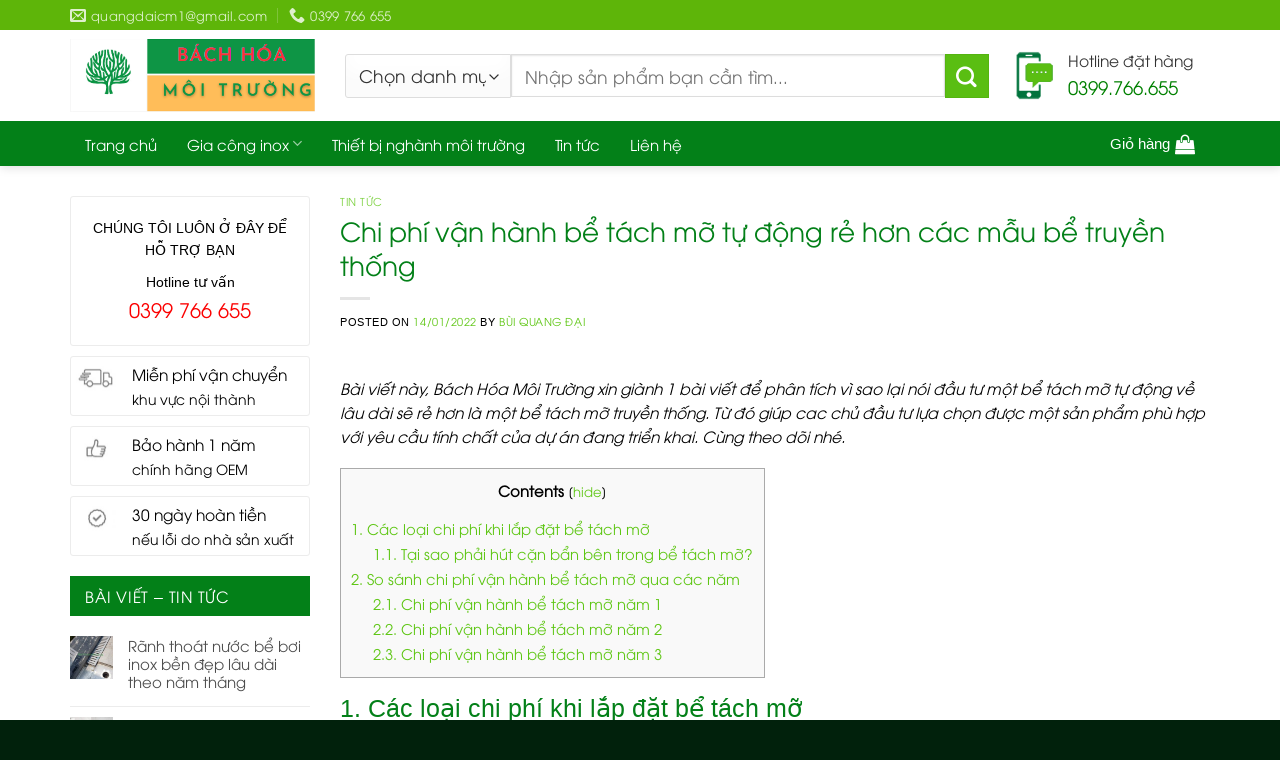

--- FILE ---
content_type: text/html; charset=UTF-8
request_url: https://bachhoamoitruong.com/chi-phi-van-hanh-be-tach-mo/
body_size: 27158
content:
<!DOCTYPE html>
<!--[if IE 9 ]> <html lang="vi" prefix="og: https://ogp.me/ns#" class="ie9 loading-site no-js"> <![endif]-->
<!--[if IE 8 ]> <html lang="vi" prefix="og: https://ogp.me/ns#" class="ie8 loading-site no-js"> <![endif]-->
<!--[if (gte IE 9)|!(IE)]><!--><html lang="vi" prefix="og: https://ogp.me/ns#" class="loading-site no-js"> <!--<![endif]-->
<head>
	<meta charset="UTF-8" />
	<link rel="profile" href="https://gmpg.org/xfn/11" />
	<link rel="pingback" href="https://bachhoamoitruong.com/xmlrpc.php" />

	<script>(function(html){html.className = html.className.replace(/\bno-js\b/,'js')})(document.documentElement);</script>
<meta name="viewport" content="width=device-width, initial-scale=1, maximum-scale=1" />
<!-- Search Engine Optimization by Rank Math - https://s.rankmath.com/home -->
<title>Chi phí vận hành bể tách mỡ tự động rẻ hơn các mẫu bể truyền thống</title>
<meta name="description" content="Bài viết này, Bách Hóa Môi Trường xin giành 1 bài viết để phân tích vì sao lại nói đầu tư một bể tách mỡ tự động về lâu dài sẽ rẻ hơn là một bể tách mỡ truyền"/>
<meta name="robots" content="follow, index, max-snippet:-1, max-video-preview:-1, max-image-preview:large"/>
<link rel="canonical" href="https://bachhoamoitruong.com/chi-phi-van-hanh-be-tach-mo/" />
<meta property="og:locale" content="vi_VN" />
<meta property="og:type" content="article" />
<meta property="og:title" content="Chi phí vận hành bể tách mỡ tự động rẻ hơn các mẫu bể truyền thống" />
<meta property="og:description" content="Bài viết này, Bách Hóa Môi Trường xin giành 1 bài viết để phân tích vì sao lại nói đầu tư một bể tách mỡ tự động về lâu dài sẽ rẻ hơn là một bể tách mỡ truyền" />
<meta property="og:url" content="https://bachhoamoitruong.com/chi-phi-van-hanh-be-tach-mo/" />
<meta property="og:site_name" content="Bách hoá Môi trường" />
<meta property="article:section" content="Tin tức" />
<meta property="og:image" content="https://bachhoamoitruong.com/wp-content/uploads/2022/01/be-tach-mo-tu-dong-nhap-khau-Duc.png" />
<meta property="og:image:secure_url" content="https://bachhoamoitruong.com/wp-content/uploads/2022/01/be-tach-mo-tu-dong-nhap-khau-Duc.png" />
<meta property="og:image:width" content="900" />
<meta property="og:image:height" content="546" />
<meta property="og:image:alt" content="mẫu bể tách mỡ tự động nhập khẩu" />
<meta property="og:image:type" content="image/png" />
<meta property="article:published_time" content="2022-01-14T04:21:56+07:00" />
<meta name="twitter:card" content="summary_large_image" />
<meta name="twitter:title" content="Chi phí vận hành bể tách mỡ tự động rẻ hơn các mẫu bể truyền thống" />
<meta name="twitter:description" content="Bài viết này, Bách Hóa Môi Trường xin giành 1 bài viết để phân tích vì sao lại nói đầu tư một bể tách mỡ tự động về lâu dài sẽ rẻ hơn là một bể tách mỡ truyền" />
<meta name="twitter:image" content="https://bachhoamoitruong.com/wp-content/uploads/2022/01/be-tach-mo-tu-dong-nhap-khau-Duc.png" />
<meta name="twitter:label1" content="Written by" />
<meta name="twitter:data1" content="Bùi Quang Đại" />
<meta name="twitter:label2" content="Time to read" />
<meta name="twitter:data2" content="6 minutes" />
<script type="application/ld+json" class="rank-math-schema">{"@context":"https://schema.org","@graph":[{"@type":"Organization","@id":"https://bachhoamoitruong.com/#organization","name":"B\u00e1ch ho\u00e1 M\u00f4i tr\u01b0\u1eddng","url":"https://bachhoamoitruong.com"},{"@type":"WebSite","@id":"https://bachhoamoitruong.com/#website","url":"https://bachhoamoitruong.com","name":"B\u00e1ch ho\u00e1 M\u00f4i tr\u01b0\u1eddng","publisher":{"@id":"https://bachhoamoitruong.com/#organization"},"inLanguage":"vi"},{"@type":"ImageObject","@id":"https://bachhoamoitruong.com/wp-content/uploads/2022/01/be-tach-mo-tu-dong-nhap-khau-Duc.png","url":"https://bachhoamoitruong.com/wp-content/uploads/2022/01/be-tach-mo-tu-dong-nhap-khau-Duc.png","width":"900","height":"546","caption":"m\u1eabu b\u1ec3 t\u00e1ch m\u1ee1 t\u1ef1 \u0111\u1ed9ng nh\u1eadp kh\u1ea9u","inLanguage":"vi"},{"@type":"WebPage","@id":"https://bachhoamoitruong.com/chi-phi-van-hanh-be-tach-mo/#webpage","url":"https://bachhoamoitruong.com/chi-phi-van-hanh-be-tach-mo/","name":"Chi ph\u00ed v\u1eadn h\u00e0nh b\u1ec3 t\u00e1ch m\u1ee1 t\u1ef1 \u0111\u1ed9ng r\u1ebb h\u01a1n c\u00e1c m\u1eabu b\u1ec3 truy\u1ec1n th\u1ed1ng","datePublished":"2022-01-14T04:21:56+07:00","dateModified":"2022-01-14T04:21:56+07:00","isPartOf":{"@id":"https://bachhoamoitruong.com/#website"},"primaryImageOfPage":{"@id":"https://bachhoamoitruong.com/wp-content/uploads/2022/01/be-tach-mo-tu-dong-nhap-khau-Duc.png"},"inLanguage":"vi"},{"@type":"Person","@id":"https://bachhoamoitruong.com/author/buiquangdai/","name":"B\u00f9i Quang \u0110\u1ea1i","url":"https://bachhoamoitruong.com/author/buiquangdai/","image":{"@type":"ImageObject","@id":"https://secure.gravatar.com/avatar/20d8958ebcf5b3dd2ec84487c2f4645c?s=96&amp;d=mm&amp;r=g","url":"https://secure.gravatar.com/avatar/20d8958ebcf5b3dd2ec84487c2f4645c?s=96&amp;d=mm&amp;r=g","caption":"B\u00f9i Quang \u0110\u1ea1i","inLanguage":"vi"},"worksFor":{"@id":"https://bachhoamoitruong.com/#organization"}},{"@type":"BlogPosting","headline":"Chi ph\u00ed v\u1eadn h\u00e0nh b\u1ec3 t\u00e1ch m\u1ee1 t\u1ef1 \u0111\u1ed9ng r\u1ebb h\u01a1n c\u00e1c m\u1eabu b\u1ec3 truy\u1ec1n th\u1ed1ng","keywords":"chi ph\u00ed v\u1eadn h\u00e0nh b\u1ec3 t\u00e1ch m\u1ee1","datePublished":"2022-01-14T04:21:56+07:00","dateModified":"2022-01-14T04:21:56+07:00","articleSection":"Tin t\u1ee9c","author":{"@id":"https://bachhoamoitruong.com/author/buiquangdai/","name":"B\u00f9i Quang \u0110\u1ea1i"},"publisher":{"@id":"https://bachhoamoitruong.com/#organization"},"description":"B\u00e0i vi\u1ebft n\u00e0y, B\u00e1ch H\u00f3a M\u00f4i Tr\u01b0\u1eddng xin gi\u00e0nh 1 b\u00e0i vi\u1ebft \u0111\u1ec3 ph\u00e2n t\u00edch v\u00ec sao l\u1ea1i n\u00f3i \u0111\u1ea7u t\u01b0 m\u1ed9t b\u1ec3 t\u00e1ch m\u1ee1 t\u1ef1 \u0111\u1ed9ng v\u1ec1 l\u00e2u d\u00e0i s\u1ebd r\u1ebb h\u01a1n l\u00e0 m\u1ed9t b\u1ec3 t\u00e1ch m\u1ee1 truy\u1ec1n","name":"Chi ph\u00ed v\u1eadn h\u00e0nh b\u1ec3 t\u00e1ch m\u1ee1 t\u1ef1 \u0111\u1ed9ng r\u1ebb h\u01a1n c\u00e1c m\u1eabu b\u1ec3 truy\u1ec1n th\u1ed1ng","@id":"https://bachhoamoitruong.com/chi-phi-van-hanh-be-tach-mo/#richSnippet","isPartOf":{"@id":"https://bachhoamoitruong.com/chi-phi-van-hanh-be-tach-mo/#webpage"},"image":{"@id":"https://bachhoamoitruong.com/wp-content/uploads/2022/01/be-tach-mo-tu-dong-nhap-khau-Duc.png"},"inLanguage":"vi","mainEntityOfPage":{"@id":"https://bachhoamoitruong.com/chi-phi-van-hanh-be-tach-mo/#webpage"}}]}</script>
<!-- /Rank Math WordPress SEO plugin -->

<link rel='dns-prefetch' href='//www.googletagmanager.com' />
<link rel='dns-prefetch' href='//pagead2.googlesyndication.com' />
<link rel="alternate" type="application/rss+xml" title="Dòng thông tin Bách hoá Môi trường &raquo;" href="https://bachhoamoitruong.com/feed/" />
<link rel="alternate" type="application/rss+xml" title="Dòng phản hồi Bách hoá Môi trường &raquo;" href="https://bachhoamoitruong.com/comments/feed/" />
<link rel="alternate" type="application/rss+xml" title="Bách hoá Môi trường &raquo; Chi phí vận hành bể tách mỡ tự động rẻ hơn các mẫu bể truyền thống Dòng phản hồi" href="https://bachhoamoitruong.com/chi-phi-van-hanh-be-tach-mo/feed/" />
<link rel='stylesheet' id='wc-blocks-vendors-style-css' href='https://bachhoamoitruong.com/wp-content/plugins/woocommerce/packages/woocommerce-blocks/build/wc-blocks-vendors-style.css?ver=9.6.6' type='text/css' media='all' />
<link rel='stylesheet' id='wc-blocks-style-css' href='https://bachhoamoitruong.com/wp-content/plugins/woocommerce/packages/woocommerce-blocks/build/wc-blocks-style.css?ver=9.6.6' type='text/css' media='all' />
<link rel='stylesheet' id='classic-theme-styles-css' href='https://bachhoamoitruong.com/wp-includes/css/classic-themes.min.css?ver=1' type='text/css' media='all' />
<style id='global-styles-inline-css' type='text/css'>
body{--wp--preset--color--black: #000000;--wp--preset--color--cyan-bluish-gray: #abb8c3;--wp--preset--color--white: #ffffff;--wp--preset--color--pale-pink: #f78da7;--wp--preset--color--vivid-red: #cf2e2e;--wp--preset--color--luminous-vivid-orange: #ff6900;--wp--preset--color--luminous-vivid-amber: #fcb900;--wp--preset--color--light-green-cyan: #7bdcb5;--wp--preset--color--vivid-green-cyan: #00d084;--wp--preset--color--pale-cyan-blue: #8ed1fc;--wp--preset--color--vivid-cyan-blue: #0693e3;--wp--preset--color--vivid-purple: #9b51e0;--wp--preset--gradient--vivid-cyan-blue-to-vivid-purple: linear-gradient(135deg,rgba(6,147,227,1) 0%,rgb(155,81,224) 100%);--wp--preset--gradient--light-green-cyan-to-vivid-green-cyan: linear-gradient(135deg,rgb(122,220,180) 0%,rgb(0,208,130) 100%);--wp--preset--gradient--luminous-vivid-amber-to-luminous-vivid-orange: linear-gradient(135deg,rgba(252,185,0,1) 0%,rgba(255,105,0,1) 100%);--wp--preset--gradient--luminous-vivid-orange-to-vivid-red: linear-gradient(135deg,rgba(255,105,0,1) 0%,rgb(207,46,46) 100%);--wp--preset--gradient--very-light-gray-to-cyan-bluish-gray: linear-gradient(135deg,rgb(238,238,238) 0%,rgb(169,184,195) 100%);--wp--preset--gradient--cool-to-warm-spectrum: linear-gradient(135deg,rgb(74,234,220) 0%,rgb(151,120,209) 20%,rgb(207,42,186) 40%,rgb(238,44,130) 60%,rgb(251,105,98) 80%,rgb(254,248,76) 100%);--wp--preset--gradient--blush-light-purple: linear-gradient(135deg,rgb(255,206,236) 0%,rgb(152,150,240) 100%);--wp--preset--gradient--blush-bordeaux: linear-gradient(135deg,rgb(254,205,165) 0%,rgb(254,45,45) 50%,rgb(107,0,62) 100%);--wp--preset--gradient--luminous-dusk: linear-gradient(135deg,rgb(255,203,112) 0%,rgb(199,81,192) 50%,rgb(65,88,208) 100%);--wp--preset--gradient--pale-ocean: linear-gradient(135deg,rgb(255,245,203) 0%,rgb(182,227,212) 50%,rgb(51,167,181) 100%);--wp--preset--gradient--electric-grass: linear-gradient(135deg,rgb(202,248,128) 0%,rgb(113,206,126) 100%);--wp--preset--gradient--midnight: linear-gradient(135deg,rgb(2,3,129) 0%,rgb(40,116,252) 100%);--wp--preset--duotone--dark-grayscale: url('#wp-duotone-dark-grayscale');--wp--preset--duotone--grayscale: url('#wp-duotone-grayscale');--wp--preset--duotone--purple-yellow: url('#wp-duotone-purple-yellow');--wp--preset--duotone--blue-red: url('#wp-duotone-blue-red');--wp--preset--duotone--midnight: url('#wp-duotone-midnight');--wp--preset--duotone--magenta-yellow: url('#wp-duotone-magenta-yellow');--wp--preset--duotone--purple-green: url('#wp-duotone-purple-green');--wp--preset--duotone--blue-orange: url('#wp-duotone-blue-orange');--wp--preset--font-size--small: 13px;--wp--preset--font-size--medium: 20px;--wp--preset--font-size--large: 36px;--wp--preset--font-size--x-large: 42px;--wp--preset--spacing--20: 0.44rem;--wp--preset--spacing--30: 0.67rem;--wp--preset--spacing--40: 1rem;--wp--preset--spacing--50: 1.5rem;--wp--preset--spacing--60: 2.25rem;--wp--preset--spacing--70: 3.38rem;--wp--preset--spacing--80: 5.06rem;}:where(.is-layout-flex){gap: 0.5em;}body .is-layout-flow > .alignleft{float: left;margin-inline-start: 0;margin-inline-end: 2em;}body .is-layout-flow > .alignright{float: right;margin-inline-start: 2em;margin-inline-end: 0;}body .is-layout-flow > .aligncenter{margin-left: auto !important;margin-right: auto !important;}body .is-layout-constrained > .alignleft{float: left;margin-inline-start: 0;margin-inline-end: 2em;}body .is-layout-constrained > .alignright{float: right;margin-inline-start: 2em;margin-inline-end: 0;}body .is-layout-constrained > .aligncenter{margin-left: auto !important;margin-right: auto !important;}body .is-layout-constrained > :where(:not(.alignleft):not(.alignright):not(.alignfull)){max-width: var(--wp--style--global--content-size);margin-left: auto !important;margin-right: auto !important;}body .is-layout-constrained > .alignwide{max-width: var(--wp--style--global--wide-size);}body .is-layout-flex{display: flex;}body .is-layout-flex{flex-wrap: wrap;align-items: center;}body .is-layout-flex > *{margin: 0;}:where(.wp-block-columns.is-layout-flex){gap: 2em;}.has-black-color{color: var(--wp--preset--color--black) !important;}.has-cyan-bluish-gray-color{color: var(--wp--preset--color--cyan-bluish-gray) !important;}.has-white-color{color: var(--wp--preset--color--white) !important;}.has-pale-pink-color{color: var(--wp--preset--color--pale-pink) !important;}.has-vivid-red-color{color: var(--wp--preset--color--vivid-red) !important;}.has-luminous-vivid-orange-color{color: var(--wp--preset--color--luminous-vivid-orange) !important;}.has-luminous-vivid-amber-color{color: var(--wp--preset--color--luminous-vivid-amber) !important;}.has-light-green-cyan-color{color: var(--wp--preset--color--light-green-cyan) !important;}.has-vivid-green-cyan-color{color: var(--wp--preset--color--vivid-green-cyan) !important;}.has-pale-cyan-blue-color{color: var(--wp--preset--color--pale-cyan-blue) !important;}.has-vivid-cyan-blue-color{color: var(--wp--preset--color--vivid-cyan-blue) !important;}.has-vivid-purple-color{color: var(--wp--preset--color--vivid-purple) !important;}.has-black-background-color{background-color: var(--wp--preset--color--black) !important;}.has-cyan-bluish-gray-background-color{background-color: var(--wp--preset--color--cyan-bluish-gray) !important;}.has-white-background-color{background-color: var(--wp--preset--color--white) !important;}.has-pale-pink-background-color{background-color: var(--wp--preset--color--pale-pink) !important;}.has-vivid-red-background-color{background-color: var(--wp--preset--color--vivid-red) !important;}.has-luminous-vivid-orange-background-color{background-color: var(--wp--preset--color--luminous-vivid-orange) !important;}.has-luminous-vivid-amber-background-color{background-color: var(--wp--preset--color--luminous-vivid-amber) !important;}.has-light-green-cyan-background-color{background-color: var(--wp--preset--color--light-green-cyan) !important;}.has-vivid-green-cyan-background-color{background-color: var(--wp--preset--color--vivid-green-cyan) !important;}.has-pale-cyan-blue-background-color{background-color: var(--wp--preset--color--pale-cyan-blue) !important;}.has-vivid-cyan-blue-background-color{background-color: var(--wp--preset--color--vivid-cyan-blue) !important;}.has-vivid-purple-background-color{background-color: var(--wp--preset--color--vivid-purple) !important;}.has-black-border-color{border-color: var(--wp--preset--color--black) !important;}.has-cyan-bluish-gray-border-color{border-color: var(--wp--preset--color--cyan-bluish-gray) !important;}.has-white-border-color{border-color: var(--wp--preset--color--white) !important;}.has-pale-pink-border-color{border-color: var(--wp--preset--color--pale-pink) !important;}.has-vivid-red-border-color{border-color: var(--wp--preset--color--vivid-red) !important;}.has-luminous-vivid-orange-border-color{border-color: var(--wp--preset--color--luminous-vivid-orange) !important;}.has-luminous-vivid-amber-border-color{border-color: var(--wp--preset--color--luminous-vivid-amber) !important;}.has-light-green-cyan-border-color{border-color: var(--wp--preset--color--light-green-cyan) !important;}.has-vivid-green-cyan-border-color{border-color: var(--wp--preset--color--vivid-green-cyan) !important;}.has-pale-cyan-blue-border-color{border-color: var(--wp--preset--color--pale-cyan-blue) !important;}.has-vivid-cyan-blue-border-color{border-color: var(--wp--preset--color--vivid-cyan-blue) !important;}.has-vivid-purple-border-color{border-color: var(--wp--preset--color--vivid-purple) !important;}.has-vivid-cyan-blue-to-vivid-purple-gradient-background{background: var(--wp--preset--gradient--vivid-cyan-blue-to-vivid-purple) !important;}.has-light-green-cyan-to-vivid-green-cyan-gradient-background{background: var(--wp--preset--gradient--light-green-cyan-to-vivid-green-cyan) !important;}.has-luminous-vivid-amber-to-luminous-vivid-orange-gradient-background{background: var(--wp--preset--gradient--luminous-vivid-amber-to-luminous-vivid-orange) !important;}.has-luminous-vivid-orange-to-vivid-red-gradient-background{background: var(--wp--preset--gradient--luminous-vivid-orange-to-vivid-red) !important;}.has-very-light-gray-to-cyan-bluish-gray-gradient-background{background: var(--wp--preset--gradient--very-light-gray-to-cyan-bluish-gray) !important;}.has-cool-to-warm-spectrum-gradient-background{background: var(--wp--preset--gradient--cool-to-warm-spectrum) !important;}.has-blush-light-purple-gradient-background{background: var(--wp--preset--gradient--blush-light-purple) !important;}.has-blush-bordeaux-gradient-background{background: var(--wp--preset--gradient--blush-bordeaux) !important;}.has-luminous-dusk-gradient-background{background: var(--wp--preset--gradient--luminous-dusk) !important;}.has-pale-ocean-gradient-background{background: var(--wp--preset--gradient--pale-ocean) !important;}.has-electric-grass-gradient-background{background: var(--wp--preset--gradient--electric-grass) !important;}.has-midnight-gradient-background{background: var(--wp--preset--gradient--midnight) !important;}.has-small-font-size{font-size: var(--wp--preset--font-size--small) !important;}.has-medium-font-size{font-size: var(--wp--preset--font-size--medium) !important;}.has-large-font-size{font-size: var(--wp--preset--font-size--large) !important;}.has-x-large-font-size{font-size: var(--wp--preset--font-size--x-large) !important;}
.wp-block-navigation a:where(:not(.wp-element-button)){color: inherit;}
:where(.wp-block-columns.is-layout-flex){gap: 2em;}
.wp-block-pullquote{font-size: 1.5em;line-height: 1.6;}
</style>
<link rel='stylesheet' id='contact-form-7-css' href='https://bachhoamoitruong.com/wp-content/plugins/contact-form-7/includes/css/styles.css?ver=5.7.5.1' type='text/css' media='all' />
<link rel='stylesheet' id='devvn-quickbuy-style-css' href='https://bachhoamoitruong.com/wp-content/plugins/devvn-quick-buy/css/devvn-quick-buy.css?ver=2.1.5' type='text/css' media='all' />
<link rel='stylesheet' id='toc-screen-css' href='https://bachhoamoitruong.com/wp-content/plugins/table-of-contents-plus/screen.min.css?ver=2302' type='text/css' media='all' />
<style id='woocommerce-inline-inline-css' type='text/css'>
.woocommerce form .form-row .required { visibility: visible; }
</style>
<link rel='stylesheet' id='flatsome-icons-css' href='https://bachhoamoitruong.com/wp-content/themes/flatsome/assets/css/fl-icons.css?ver=3.12' type='text/css' media='all' />
<link rel='stylesheet' id='flatsome-main-css' href='https://bachhoamoitruong.com/wp-content/themes/flatsome/assets/css/flatsome.css?ver=3.13.3' type='text/css' media='all' />
<link rel='stylesheet' id='flatsome-shop-css' href='https://bachhoamoitruong.com/wp-content/themes/flatsome/assets/css/flatsome-shop.css?ver=3.13.3' type='text/css' media='all' />
<link rel='stylesheet' id='flatsome-style-css' href='https://bachhoamoitruong.com/wp-content/themes/may-loc-khi/style.css?ver=1.0.0' type='text/css' media='all' />
<script type="text/template" id="tmpl-variation-template">
	<div class="woocommerce-variation-description">{{{ data.variation.variation_description }}}</div>
	<div class="woocommerce-variation-price">{{{ data.variation.price_html }}}</div>
	<div class="woocommerce-variation-availability">{{{ data.variation.availability_html }}}</div>
</script>
<script type="text/template" id="tmpl-unavailable-variation-template">
	<p>Rất tiếc, sản phẩm này hiện không tồn tại. Hãy chọn một phương thức kết hợp khác.</p>
</script>
<script type='text/javascript' src='https://bachhoamoitruong.com/wp-content/themes/may-loc-khi/jquery-1.12.4.min.js?ver=1.12.4' id='jquery-js'></script>
<link rel="https://api.w.org/" href="https://bachhoamoitruong.com/wp-json/" /><link rel="alternate" type="application/json" href="https://bachhoamoitruong.com/wp-json/wp/v2/posts/6346" /><link rel="EditURI" type="application/rsd+xml" title="RSD" href="https://bachhoamoitruong.com/xmlrpc.php?rsd" />
<link rel="wlwmanifest" type="application/wlwmanifest+xml" href="https://bachhoamoitruong.com/wp-includes/wlwmanifest.xml" />
<meta name="generator" content="WordPress 6.1.9" />
<link rel='shortlink' href='https://bachhoamoitruong.com/?p=6346' />
<link rel="alternate" type="application/json+oembed" href="https://bachhoamoitruong.com/wp-json/oembed/1.0/embed?url=https%3A%2F%2Fbachhoamoitruong.com%2Fchi-phi-van-hanh-be-tach-mo%2F" />
<link rel="alternate" type="text/xml+oembed" href="https://bachhoamoitruong.com/wp-json/oembed/1.0/embed?url=https%3A%2F%2Fbachhoamoitruong.com%2Fchi-phi-van-hanh-be-tach-mo%2F&#038;format=xml" />
<meta name="generator" content="Site Kit by Google 1.170.0" /><style>.bg{opacity: 0; transition: opacity 1s; -webkit-transition: opacity 1s;} .bg-loaded{opacity: 1;}</style><!--[if IE]><link rel="stylesheet" type="text/css" href="https://bachhoamoitruong.com/wp-content/themes/flatsome/assets/css/ie-fallback.css"><script src="//cdnjs.cloudflare.com/ajax/libs/html5shiv/3.6.1/html5shiv.js"></script><script>var head = document.getElementsByTagName('head')[0],style = document.createElement('style');style.type = 'text/css';style.styleSheet.cssText = ':before,:after{content:none !important';head.appendChild(style);setTimeout(function(){head.removeChild(style);}, 0);</script><script src="https://bachhoamoitruong.com/wp-content/themes/flatsome/assets/libs/ie-flexibility.js"></script><![endif]--><meta name="google-site-verification" content="jjG4Zg5-YK0a0RYOLd-9WSPjkasdWtBpkXARacNZsU4" />
<!-- Google tag (gtag.js) -->
<script async src="https://www.googletagmanager.com/gtag/js?id=UA-107563647-7"></script>
<script>
  window.dataLayer = window.dataLayer || [];
  function gtag(){dataLayer.push(arguments);}
  gtag('js', new Date());

  gtag('config', 'UA-107563647-7');
</script>
<script async src="https://pagead2.googlesyndication.com/pagead/js/adsbygoogle.js?client=ca-pub-3613287461838586"
     crossorigin="anonymous"></script>
	<noscript><style>.woocommerce-product-gallery{ opacity: 1 !important; }</style></noscript>
	
<!-- Thẻ meta Google AdSense được thêm bởi Site Kit -->
<meta name="google-adsense-platform-account" content="ca-host-pub-2644536267352236">
<meta name="google-adsense-platform-domain" content="sitekit.withgoogle.com">
<!-- Kết thúc thẻ meta Google AdSense được thêm bởi Site Kit -->

<!-- Mã đoạn Google AdSense được thêm bởi Site Kit -->
<script async="async" src="https://pagead2.googlesyndication.com/pagead/js/adsbygoogle.js?client=ca-pub-3613287461838586&amp;host=ca-host-pub-2644536267352236" crossorigin="anonymous" type="text/javascript"></script>

<!-- Kết thúc mã đoạn Google AdSense được thêm bởi Site Kit -->
<link rel="icon" href="https://bachhoamoitruong.com/wp-content/uploads/2023/03/cropped-cropped-LOGO-BACH-HOA-MOI-TRUONG--32x32.png" sizes="32x32" />
<link rel="icon" href="https://bachhoamoitruong.com/wp-content/uploads/2023/03/cropped-cropped-LOGO-BACH-HOA-MOI-TRUONG--192x192.png" sizes="192x192" />
<link rel="apple-touch-icon" href="https://bachhoamoitruong.com/wp-content/uploads/2023/03/cropped-cropped-LOGO-BACH-HOA-MOI-TRUONG--180x180.png" />
<meta name="msapplication-TileImage" content="https://bachhoamoitruong.com/wp-content/uploads/2023/03/cropped-cropped-LOGO-BACH-HOA-MOI-TRUONG--270x270.png" />
<style id="custom-css" type="text/css">:root {--primary-color: #038018;}.full-width .ubermenu-nav, .container, .row{max-width: 1170px}.row.row-collapse{max-width: 1140px}.row.row-small{max-width: 1162.5px}.row.row-large{max-width: 1200px}.header-main{height: 91px}#logo img{max-height: 91px}#logo{width:245px;}.header-bottom{min-height: 40px}.header-top{min-height: 30px}.transparent .header-main{height: 30px}.transparent #logo img{max-height: 30px}.has-transparent + .page-title:first-of-type,.has-transparent + #main > .page-title,.has-transparent + #main > div > .page-title,.has-transparent + #main .page-header-wrapper:first-of-type .page-title{padding-top: 110px;}.header.show-on-scroll,.stuck .header-main{height:70px!important}.stuck #logo img{max-height: 70px!important}.header-bg-color, .header-wrapper {background-color: rgba(255,255,255,0.9)}.header-bottom {background-color: #038018}.header-main .nav > li > a{line-height: 16px }.stuck .header-main .nav > li > a{line-height: 12px }.header-bottom-nav > li > a{line-height: 40px }@media (max-width: 549px) {.header-main{height: 70px}#logo img{max-height: 70px}}.nav-dropdown{font-size:100%}.header-top{background-color:#5eb509!important;}/* Color */.accordion-title.active, .has-icon-bg .icon .icon-inner,.logo a, .primary.is-underline, .primary.is-link, .badge-outline .badge-inner, .nav-outline > li.active> a,.nav-outline >li.active > a, .cart-icon strong,[data-color='primary'], .is-outline.primary{color: #038018;}/* Color !important */[data-text-color="primary"]{color: #038018!important;}/* Background Color */[data-text-bg="primary"]{background-color: #038018;}/* Background */.scroll-to-bullets a,.featured-title, .label-new.menu-item > a:after, .nav-pagination > li > .current,.nav-pagination > li > span:hover,.nav-pagination > li > a:hover,.has-hover:hover .badge-outline .badge-inner,button[type="submit"], .button.wc-forward:not(.checkout):not(.checkout-button), .button.submit-button, .button.primary:not(.is-outline),.featured-table .title,.is-outline:hover, .has-icon:hover .icon-label,.nav-dropdown-bold .nav-column li > a:hover, .nav-dropdown.nav-dropdown-bold > li > a:hover, .nav-dropdown-bold.dark .nav-column li > a:hover, .nav-dropdown.nav-dropdown-bold.dark > li > a:hover, .is-outline:hover, .tagcloud a:hover,.grid-tools a, input[type='submit']:not(.is-form), .box-badge:hover .box-text, input.button.alt,.nav-box > li > a:hover,.nav-box > li.active > a,.nav-pills > li.active > a ,.current-dropdown .cart-icon strong, .cart-icon:hover strong, .nav-line-bottom > li > a:before, .nav-line-grow > li > a:before, .nav-line > li > a:before,.banner, .header-top, .slider-nav-circle .flickity-prev-next-button:hover svg, .slider-nav-circle .flickity-prev-next-button:hover .arrow, .primary.is-outline:hover, .button.primary:not(.is-outline), input[type='submit'].primary, input[type='submit'].primary, input[type='reset'].button, input[type='button'].primary, .badge-inner{background-color: #038018;}/* Border */.nav-vertical.nav-tabs > li.active > a,.scroll-to-bullets a.active,.nav-pagination > li > .current,.nav-pagination > li > span:hover,.nav-pagination > li > a:hover,.has-hover:hover .badge-outline .badge-inner,.accordion-title.active,.featured-table,.is-outline:hover, .tagcloud a:hover,blockquote, .has-border, .cart-icon strong:after,.cart-icon strong,.blockUI:before, .processing:before,.loading-spin, .slider-nav-circle .flickity-prev-next-button:hover svg, .slider-nav-circle .flickity-prev-next-button:hover .arrow, .primary.is-outline:hover{border-color: #038018}.nav-tabs > li.active > a{border-top-color: #038018}.widget_shopping_cart_content .blockUI.blockOverlay:before { border-left-color: #038018 }.woocommerce-checkout-review-order .blockUI.blockOverlay:before { border-left-color: #038018 }/* Fill */.slider .flickity-prev-next-button:hover svg,.slider .flickity-prev-next-button:hover .arrow{fill: #038018;}/* Background Color */[data-icon-label]:after, .secondary.is-underline:hover,.secondary.is-outline:hover,.icon-label,.button.secondary:not(.is-outline),.button.alt:not(.is-outline), .badge-inner.on-sale, .button.checkout, .single_add_to_cart_button, .current .breadcrumb-step{ background-color:#5abe12; }[data-text-bg="secondary"]{background-color: #5abe12;}/* Color */.secondary.is-underline,.secondary.is-link, .secondary.is-outline,.stars a.active, .star-rating:before, .woocommerce-page .star-rating:before,.star-rating span:before, .color-secondary{color: #5abe12}/* Color !important */[data-text-color="secondary"]{color: #5abe12!important;}/* Border */.secondary.is-outline:hover{border-color:#5abe12}body{font-size: 97%;}@media screen and (max-width: 549px){body{font-size: 100%;}}body{font-family:"Roboto", sans-serif}body{font-weight: 0}body{color: #000000}.nav > li > a {font-family:"Roboto", sans-serif;}.mobile-sidebar-levels-2 .nav > li > ul > li > a {font-family:"Roboto", sans-serif;}.nav > li > a {font-weight: 0;}.mobile-sidebar-levels-2 .nav > li > ul > li > a {font-weight: 0;}h1,h2,h3,h4,h5,h6,.heading-font, .off-canvas-center .nav-sidebar.nav-vertical > li > a{font-family: "Roboto", sans-serif;}h1,h2,h3,h4,h5,h6,.heading-font,.banner h1,.banner h2{font-weight: 500;}h1,h2,h3,h4,h5,h6,.heading-font{color: #038018;}.alt-font{font-family: "Dancing Script", sans-serif;}.alt-font{font-weight: 400!important;}.header:not(.transparent) .header-bottom-nav.nav > li > a{color: #ffffff;}a{color: #5ec614;}a:hover{color: #dd3333;}.tagcloud a:hover{border-color: #dd3333;background-color: #dd3333;}.has-equal-box-heights .box-image {padding-top: 100%;}@media screen and (min-width: 550px){.products .box-vertical .box-image{min-width: 300px!important;width: 300px!important;}}.absolute-footer, html{background-color: #01210c}.page-title-small + main .product-container > .row{padding-top:0;}/* Custom CSS */.menu-float-right {width: 100px;position: fixed;top: 35%;right: 0;z-index: 99999;}.menu-float-right #group {position: absolute;right: 0px;}.menu-float-right ul {padding: 0;}.menu-float-right #group ul li {background: #5eb509;position: relative;border-radius: 3px;border: 1px solid #fff;list-style: none;margin-bottom: 10px;}.menu-float-right #group ul li img {width: 57px;border-radius: 5px;}.menu-float-right #group ul li .mo-ta {font-size: 9px;text-align: center;color: rgb(255, 255, 255);position: absolute;width: 90%;left: 5%;bottom: 5%;margin-bottom: 0px;}.devvn-popup-title, .devvn-order-btn{background:var(--primary-color) !important;background-color:var(--primary-color) !important}.devvn_buy_now.devvn_buy_now_style{max-width:100%;width:100%;}.label-new.menu-item > a:after{content:"New";}.label-hot.menu-item > a:after{content:"Hot";}.label-sale.menu-item > a:after{content:"Sale";}.label-popular.menu-item > a:after{content:"Popular";}</style></head>

<body data-rsssl=1 class="post-template-default single single-post postid-6346 single-format-standard theme-flatsome woocommerce-no-js header-shadow lightbox nav-dropdown-has-arrow nav-dropdown-has-shadow nav-dropdown-has-border">

<svg xmlns="http://www.w3.org/2000/svg" viewBox="0 0 0 0" width="0" height="0" focusable="false" role="none" style="visibility: hidden; position: absolute; left: -9999px; overflow: hidden;" ><defs><filter id="wp-duotone-dark-grayscale"><feColorMatrix color-interpolation-filters="sRGB" type="matrix" values=" .299 .587 .114 0 0 .299 .587 .114 0 0 .299 .587 .114 0 0 .299 .587 .114 0 0 " /><feComponentTransfer color-interpolation-filters="sRGB" ><feFuncR type="table" tableValues="0 0.49803921568627" /><feFuncG type="table" tableValues="0 0.49803921568627" /><feFuncB type="table" tableValues="0 0.49803921568627" /><feFuncA type="table" tableValues="1 1" /></feComponentTransfer><feComposite in2="SourceGraphic" operator="in" /></filter></defs></svg><svg xmlns="http://www.w3.org/2000/svg" viewBox="0 0 0 0" width="0" height="0" focusable="false" role="none" style="visibility: hidden; position: absolute; left: -9999px; overflow: hidden;" ><defs><filter id="wp-duotone-grayscale"><feColorMatrix color-interpolation-filters="sRGB" type="matrix" values=" .299 .587 .114 0 0 .299 .587 .114 0 0 .299 .587 .114 0 0 .299 .587 .114 0 0 " /><feComponentTransfer color-interpolation-filters="sRGB" ><feFuncR type="table" tableValues="0 1" /><feFuncG type="table" tableValues="0 1" /><feFuncB type="table" tableValues="0 1" /><feFuncA type="table" tableValues="1 1" /></feComponentTransfer><feComposite in2="SourceGraphic" operator="in" /></filter></defs></svg><svg xmlns="http://www.w3.org/2000/svg" viewBox="0 0 0 0" width="0" height="0" focusable="false" role="none" style="visibility: hidden; position: absolute; left: -9999px; overflow: hidden;" ><defs><filter id="wp-duotone-purple-yellow"><feColorMatrix color-interpolation-filters="sRGB" type="matrix" values=" .299 .587 .114 0 0 .299 .587 .114 0 0 .299 .587 .114 0 0 .299 .587 .114 0 0 " /><feComponentTransfer color-interpolation-filters="sRGB" ><feFuncR type="table" tableValues="0.54901960784314 0.98823529411765" /><feFuncG type="table" tableValues="0 1" /><feFuncB type="table" tableValues="0.71764705882353 0.25490196078431" /><feFuncA type="table" tableValues="1 1" /></feComponentTransfer><feComposite in2="SourceGraphic" operator="in" /></filter></defs></svg><svg xmlns="http://www.w3.org/2000/svg" viewBox="0 0 0 0" width="0" height="0" focusable="false" role="none" style="visibility: hidden; position: absolute; left: -9999px; overflow: hidden;" ><defs><filter id="wp-duotone-blue-red"><feColorMatrix color-interpolation-filters="sRGB" type="matrix" values=" .299 .587 .114 0 0 .299 .587 .114 0 0 .299 .587 .114 0 0 .299 .587 .114 0 0 " /><feComponentTransfer color-interpolation-filters="sRGB" ><feFuncR type="table" tableValues="0 1" /><feFuncG type="table" tableValues="0 0.27843137254902" /><feFuncB type="table" tableValues="0.5921568627451 0.27843137254902" /><feFuncA type="table" tableValues="1 1" /></feComponentTransfer><feComposite in2="SourceGraphic" operator="in" /></filter></defs></svg><svg xmlns="http://www.w3.org/2000/svg" viewBox="0 0 0 0" width="0" height="0" focusable="false" role="none" style="visibility: hidden; position: absolute; left: -9999px; overflow: hidden;" ><defs><filter id="wp-duotone-midnight"><feColorMatrix color-interpolation-filters="sRGB" type="matrix" values=" .299 .587 .114 0 0 .299 .587 .114 0 0 .299 .587 .114 0 0 .299 .587 .114 0 0 " /><feComponentTransfer color-interpolation-filters="sRGB" ><feFuncR type="table" tableValues="0 0" /><feFuncG type="table" tableValues="0 0.64705882352941" /><feFuncB type="table" tableValues="0 1" /><feFuncA type="table" tableValues="1 1" /></feComponentTransfer><feComposite in2="SourceGraphic" operator="in" /></filter></defs></svg><svg xmlns="http://www.w3.org/2000/svg" viewBox="0 0 0 0" width="0" height="0" focusable="false" role="none" style="visibility: hidden; position: absolute; left: -9999px; overflow: hidden;" ><defs><filter id="wp-duotone-magenta-yellow"><feColorMatrix color-interpolation-filters="sRGB" type="matrix" values=" .299 .587 .114 0 0 .299 .587 .114 0 0 .299 .587 .114 0 0 .299 .587 .114 0 0 " /><feComponentTransfer color-interpolation-filters="sRGB" ><feFuncR type="table" tableValues="0.78039215686275 1" /><feFuncG type="table" tableValues="0 0.94901960784314" /><feFuncB type="table" tableValues="0.35294117647059 0.47058823529412" /><feFuncA type="table" tableValues="1 1" /></feComponentTransfer><feComposite in2="SourceGraphic" operator="in" /></filter></defs></svg><svg xmlns="http://www.w3.org/2000/svg" viewBox="0 0 0 0" width="0" height="0" focusable="false" role="none" style="visibility: hidden; position: absolute; left: -9999px; overflow: hidden;" ><defs><filter id="wp-duotone-purple-green"><feColorMatrix color-interpolation-filters="sRGB" type="matrix" values=" .299 .587 .114 0 0 .299 .587 .114 0 0 .299 .587 .114 0 0 .299 .587 .114 0 0 " /><feComponentTransfer color-interpolation-filters="sRGB" ><feFuncR type="table" tableValues="0.65098039215686 0.40392156862745" /><feFuncG type="table" tableValues="0 1" /><feFuncB type="table" tableValues="0.44705882352941 0.4" /><feFuncA type="table" tableValues="1 1" /></feComponentTransfer><feComposite in2="SourceGraphic" operator="in" /></filter></defs></svg><svg xmlns="http://www.w3.org/2000/svg" viewBox="0 0 0 0" width="0" height="0" focusable="false" role="none" style="visibility: hidden; position: absolute; left: -9999px; overflow: hidden;" ><defs><filter id="wp-duotone-blue-orange"><feColorMatrix color-interpolation-filters="sRGB" type="matrix" values=" .299 .587 .114 0 0 .299 .587 .114 0 0 .299 .587 .114 0 0 .299 .587 .114 0 0 " /><feComponentTransfer color-interpolation-filters="sRGB" ><feFuncR type="table" tableValues="0.098039215686275 1" /><feFuncG type="table" tableValues="0 0.66274509803922" /><feFuncB type="table" tableValues="0.84705882352941 0.41960784313725" /><feFuncA type="table" tableValues="1 1" /></feComponentTransfer><feComposite in2="SourceGraphic" operator="in" /></filter></defs></svg>
<a class="skip-link screen-reader-text" href="#main">Skip to content</a>

<div id="wrapper">

	
	<header id="header" class="header has-sticky sticky-jump">
		<div class="header-wrapper">
			<div id="top-bar" class="header-top hide-for-sticky nav-dark hide-for-medium">
    <div class="flex-row container">
      <div class="flex-col hide-for-medium flex-left">
          <ul class="nav nav-left medium-nav-center nav-small  nav-divided">
              <li class="header-contact-wrapper">
		<ul id="header-contact" class="nav nav-divided nav-uppercase header-contact">
		
						<li class="">
			  <a href="mailto:quangdaicm1@gmail.com" class="tooltip" title="quangdaicm1@gmail.com">
				  <i class="icon-envelop" style="font-size:16px;"></i>			       <span>
			       	quangdaicm1@gmail.com			       </span>
			  </a>
			</li>
					
			
						<li class="">
			  <a href="tel:0399 766 655" class="tooltip" title="0399 766 655">
			     <i class="icon-phone" style="font-size:16px;"></i>			      <span>0399 766 655</span>
			  </a>
			</li>
				</ul>
</li>          </ul>
      </div>

      <div class="flex-col hide-for-medium flex-center">
          <ul class="nav nav-center nav-small  nav-divided">
                        </ul>
      </div>

      <div class="flex-col hide-for-medium flex-right">
         <ul class="nav top-bar-nav nav-right nav-small  nav-divided">
                        </ul>
      </div>

      
    </div>
</div>
<div id="masthead" class="header-main ">
      <div class="header-inner flex-row container logo-left medium-logo-center" role="navigation">

          <!-- Logo -->
          <div id="logo" class="flex-col logo">
            <!-- Header logo -->
<a href="https://bachhoamoitruong.com/" title="Bách hoá Môi trường" rel="home">
    <img width="245" height="91" src="https://bachhoamoitruong.com/wp-content/uploads/2023/09/lo-go-bach-hoa-moi-truong.png" class="header_logo header-logo" alt="Bách hoá Môi trường"/><img  width="245" height="91" src="https://bachhoamoitruong.com/wp-content/uploads/2023/09/lo-go-bach-hoa-moi-truong.png" class="header-logo-dark" alt="Bách hoá Môi trường"/></a>
          </div>

          <!-- Mobile Left Elements -->
          <div class="flex-col show-for-medium flex-left">
            <ul class="mobile-nav nav nav-left ">
              <li class="nav-icon has-icon">
  		<a href="#" data-open="#main-menu" data-pos="left" data-bg="main-menu-overlay" data-color="" class="is-small" aria-label="Menu" aria-controls="main-menu" aria-expanded="false">
		
		  <i class="icon-menu" ></i>
		  		</a>
	</li>            </ul>
          </div>

          <!-- Left Elements -->
          <div class="flex-col hide-for-medium flex-left
            flex-grow">
            <ul class="header-nav header-nav-main nav nav-left  nav-box nav-spacing-xlarge nav-uppercase" >
              <li class="header-block"><div class="header-block-block-1"><div class="row row-small search-block"  id="row-1681250673">


	<div id="col-1455219957" class="col medium-9 small-12 large-9"  >
		<div class="col-inner"  >
			
			

	<div id="gap-843172092" class="gap-element clearfix" style="display:block; height:auto;">
		
<style>
#gap-843172092 {
  padding-top: 6px;
}
</style>
	</div>
	

<div class="searchform-wrapper ux-search-box relative is-large"><form role="search" method="get" class="searchform" action="https://bachhoamoitruong.com/">
	<div class="flex-row relative">
					<div class="flex-col search-form-categories">
				<select class="search_categories resize-select mb-0" name="product_cat"><option value="" selected='selected'>Chọn danh mục</option><option value="gia-cong-inox-theo-yeu-cau">Gia công inox</option></select>			</div>
						<div class="flex-col flex-grow">
			<label class="screen-reader-text" for="woocommerce-product-search-field-0">Tìm kiếm:</label>
			<input type="search" id="woocommerce-product-search-field-0" class="search-field mb-0" placeholder="Nhập sản phẩm bạn cần tìm..." value="" name="s" />
			<input type="hidden" name="post_type" value="product" />
					</div>
		<div class="flex-col">
			<button type="submit" value="Tìm kiếm" class="ux-search-submit submit-button secondary button icon mb-0" aria-label="Submit">
				<i class="icon-search" ></i>			</button>
		</div>
	</div>
	<div class="live-search-results text-left z-top"></div>
</form>
</div>

		</div>
			</div>

	

	<div id="col-30871306" class="col cot2 medium-3 small-12 large-3"  >
		<div class="col-inner text-right"  >
			
			


		<div class="icon-box featured-box icon-box-left text-left"  >
					<div class="icon-box-img" style="width: 44px">
				<div class="icon">
					<div class="icon-inner" >
						<img width="54" height="60" src="https://bachhoamoitruong.com/wp-content/uploads/2018/09/icon-hotline.png" class="attachment-medium size-medium" alt="" decoding="async" loading="lazy" />					</div>
				</div>
			</div>
				<div class="icon-box-text last-reset">
									

<span style="font-size: 100%; color: #333333;">Hotline đặt hàng</span>

<span style="color: #008000;"><strong><span style="font-size: 120%;">0399.766.655</span></strong></span>

		</div>
	</div>
	
	

		</div>
			</div>

	

</div></div></li>            </ul>
          </div>

          <!-- Right Elements -->
          <div class="flex-col hide-for-medium flex-right">
            <ul class="header-nav header-nav-main nav nav-right  nav-box nav-spacing-xlarge nav-uppercase">
                          </ul>
          </div>

          <!-- Mobile Right Elements -->
          <div class="flex-col show-for-medium flex-right">
            <ul class="mobile-nav nav nav-right ">
              <li class="account-item has-icon">
	<a href="https://bachhoamoitruong.com/?page_id=12"
	class="account-link-mobile is-small" title="Tài khoản">
	  <i class="icon-user" ></i>	</a>
</li>
<li class="cart-item has-icon">

      <a href="https://bachhoamoitruong.com/gio-hang/" class="header-cart-link off-canvas-toggle nav-top-link is-small" data-open="#cart-popup" data-class="off-canvas-cart" title="Giỏ hàng" data-pos="right">
  
    <i class="icon-shopping-bag"
    data-icon-label="0">
  </i>
  </a>


  <!-- Cart Sidebar Popup -->
  <div id="cart-popup" class="mfp-hide widget_shopping_cart">
  <div class="cart-popup-inner inner-padding">
      <div class="cart-popup-title text-center">
          <h4 class="uppercase">Giỏ hàng</h4>
          <div class="is-divider"></div>
      </div>
      <div class="widget_shopping_cart_content">
          

	<p class="woocommerce-mini-cart__empty-message">Chưa có sản phẩm trong giỏ hàng.</p>


      </div>
             <div class="cart-sidebar-content relative"></div>  </div>
  </div>

</li>
            </ul>
          </div>

      </div>
     
      </div><div id="wide-nav" class="header-bottom wide-nav nav-dark hide-for-medium">
    <div class="flex-row container">

                        <div class="flex-col hide-for-medium flex-left">
                <ul class="nav header-nav header-bottom-nav nav-left  nav-size-large nav-spacing-medium">
                    <li id="menu-item-163" class="menu-item menu-item-type-post_type menu-item-object-page menu-item-home menu-item-163 menu-item-design-default"><a href="https://bachhoamoitruong.com/" class="nav-top-link">Trang chủ</a></li>
<li id="menu-item-7258" class="menu-item menu-item-type-taxonomy menu-item-object-product_cat menu-item-has-children menu-item-7258 menu-item-design-default has-dropdown"><a href="https://bachhoamoitruong.com/gia-cong-inox-theo-yeu-cau/" class="nav-top-link">Gia công inox<i class="icon-angle-down" ></i></a>
<ul class="sub-menu nav-dropdown nav-dropdown-simple">
	<li id="menu-item-7259" class="menu-item menu-item-type-taxonomy menu-item-object-product_cat menu-item-7259"><a href="https://bachhoamoitruong.com/san-pham-hoan-thien/">Sản phẩm hoàn thiện</a></li>
	<li id="menu-item-7260" class="menu-item menu-item-type-taxonomy menu-item-object-product_cat menu-item-7260"><a href="https://bachhoamoitruong.com/gia-cong-kim-loai-tam/">Gia công kim loại tấm</a></li>
</ul>
</li>
<li id="menu-item-7262" class="menu-item menu-item-type-taxonomy menu-item-object-product_cat menu-item-7262 menu-item-design-default"><a href="https://bachhoamoitruong.com/thiet-bi-nghanh-moi-truong/" class="nav-top-link">Thiết bị nghành môi trường</a></li>
<li id="menu-item-6819" class="menu-item menu-item-type-taxonomy menu-item-object-category menu-item-6819 menu-item-design-default"><a href="https://bachhoamoitruong.com/tin-tuc-moi-truong/" class="nav-top-link">Tin tức</a></li>
<li id="menu-item-6820" class="menu-item menu-item-type-post_type menu-item-object-page menu-item-6820 menu-item-design-default"><a href="https://bachhoamoitruong.com/lien-he/" class="nav-top-link">Liên hệ</a></li>
                </ul>
            </div>
            
            
                        <div class="flex-col hide-for-medium flex-right flex-grow">
              <ul class="nav header-nav header-bottom-nav nav-right  nav-size-large nav-spacing-medium">
                   <li class="cart-item has-icon has-dropdown">

<a href="https://bachhoamoitruong.com/gio-hang/" title="Giỏ hàng" class="header-cart-link is-small">


<span class="header-cart-title">
   Giỏ hàng     </span>

    <i class="icon-shopping-bag"
    data-icon-label="0">
  </i>
  </a>

 <ul class="nav-dropdown nav-dropdown-simple">
    <li class="html widget_shopping_cart">
      <div class="widget_shopping_cart_content">
        

	<p class="woocommerce-mini-cart__empty-message">Chưa có sản phẩm trong giỏ hàng.</p>


      </div>
    </li>
     </ul>

</li>
              </ul>
            </div>
            
            
    </div>
</div>

<div class="header-bg-container fill"><div class="header-bg-image fill"></div><div class="header-bg-color fill"></div></div>		</div>
	</header>

	
	<main id="main" class="">

<div id="content" class="blog-wrapper blog-single page-wrapper">
	
<div class="row row-large ">

	<div class="post-sidebar large-3 col">
				<div id="secondary" class="widget-area " role="complementary">
		<aside id="custom_html-4" class="widget_text widget widget_custom_html"><div class="textwidget custom-html-widget"><div class="hotline-ho-tro">
	<span class="info-hotline">Chúng tôi luôn ở đây để hỗ trợ bạn</span>
	<span class="info2-hotline">Hotline tư vấn</span>
	<strong>0399 766 655</strong>
</div></div></aside>
		<aside id="block_widget-4" class="widget block_widget">
		
			<section class="section section4" id="section_794059785">
		<div class="bg section-bg fill bg-fill  bg-loaded" >

			
			
			

		</div>

		<div class="section-content relative">
			

<div class="row row-collapse row-divided"  id="row-70957232">


	<div id="col-1470219620" class="col small-6 large-12"  >
		<div class="col-inner text-left"  >
			
			


		<div class="icon-box featured-box icon-box-left text-left"  >
					<div class="icon-box-img" style="width: 40px">
				<div class="icon">
					<div class="icon-inner" >
						<img width="80" height="51" src="https://bachhoamoitruong.com/wp-content/uploads/2018/09/icon2-1.jpg" class="attachment-medium size-medium" alt="" decoding="async" loading="lazy" />					</div>
				</div>
			</div>
				<div class="icon-box-text last-reset">
									

<p><strong>Miễn phí vận chuyển</strong></p>
<p><span style="font-size: 90%;">khu vực nội thành</span></p>

		</div>
	</div>
	
	

		<div class="icon-box featured-box icon-box-left text-left"  >
					<div class="icon-box-img" style="width: 40px">
				<div class="icon">
					<div class="icon-inner" >
						<img width="80" height="51" src="https://bachhoamoitruong.com/wp-content/uploads/2018/09/icon3-1.jpg" class="attachment-medium size-medium" alt="" decoding="async" loading="lazy" />					</div>
				</div>
			</div>
				<div class="icon-box-text last-reset">
									

<p><strong>Bảo hành 1 năm</strong></p>
<p><span style="font-size: 90%;">chính hãng OEM</span></p>

		</div>
	</div>
	
	

		<div class="icon-box featured-box icon-box-left text-left"  >
					<div class="icon-box-img" style="width: 40px">
				<div class="icon">
					<div class="icon-inner" >
						<img width="80" height="51" src="https://bachhoamoitruong.com/wp-content/uploads/2018/09/icon4-1.jpg" class="attachment-medium size-medium" alt="" decoding="async" loading="lazy" />					</div>
				</div>
			</div>
				<div class="icon-box-text last-reset">
									

<p><strong>30 ngày hoàn tiền</strong></p>
<p><span style="font-size: 90%;">nếu lỗi do nhà sản xuất</span></p>

		</div>
	</div>
	
	

		</div>
			</div>

	


<style>
#row-70957232 > .col > .col-inner {
  padding: 0px 0px 0 0px;
}
</style>
</div>

		</div>

		
<style>
#section_794059785 {
  padding-top: 20px;
  padding-bottom: 20px;
}
</style>
	</section>
	
		</aside>
				<aside id="flatsome_recent_posts-3" class="widget flatsome_recent_posts">		<span class="widget-title "><span>Bài viết &#8211; tin tức</span></span><div class="is-divider small"></div>		<ul>		
		
		<li class="recent-blog-posts-li">
			<div class="flex-row recent-blog-posts align-top pt-half pb-half">
				<div class="flex-col mr-half">
					<div class="badge post-date  badge-square">
							<div class="badge-inner bg-fill" style="background: url(https://bachhoamoitruong.com/wp-content/uploads/2025/10/ranh-that-nuoc-be-bo-150x150.jpg); border:0;">
                                							</div>
					</div>
				</div>
				<div class="flex-col flex-grow">
					  <a href="https://bachhoamoitruong.com/ranh-thoat-nuoc-be-boi/" title="Rãnh thoát nước bể bơi inox bền đẹp lâu dài theo năm tháng">Rãnh thoát nước bể bơi inox bền đẹp lâu dài theo năm tháng</a>
				   	  <span class="post_comments op-7 block is-xsmall"><a href="https://bachhoamoitruong.com/ranh-thoat-nuoc-be-boi/#respond"></a></span>
				</div>
			</div>
		</li>
		
		
		<li class="recent-blog-posts-li">
			<div class="flex-row recent-blog-posts align-top pt-half pb-half">
				<div class="flex-col mr-half">
					<div class="badge post-date  badge-square">
							<div class="badge-inner bg-fill" style="background: url(https://bachhoamoitruong.com/wp-content/uploads/2025/10/Ranh-thu-nuoc-san-nha-tam-inox-150x150.jpg); border:0;">
                                							</div>
					</div>
				</div>
				<div class="flex-col flex-grow">
					  <a href="https://bachhoamoitruong.com/kich-thuoc-ranh-thoat-nuoc/" title="Kích thước rãnh thoát nước đạt tiêu chuẩn Quốc Gia đạt 0,05–0,15m">Kích thước rãnh thoát nước đạt tiêu chuẩn Quốc Gia đạt 0,05–0,15m</a>
				   	  <span class="post_comments op-7 block is-xsmall"><a href="https://bachhoamoitruong.com/kich-thuoc-ranh-thoat-nuoc/#respond"></a></span>
				</div>
			</div>
		</li>
		
		
		<li class="recent-blog-posts-li">
			<div class="flex-row recent-blog-posts align-top pt-half pb-half">
				<div class="flex-col mr-half">
					<div class="badge post-date  badge-square">
							<div class="badge-inner bg-fill" style="background: url(https://bachhoamoitruong.com/wp-content/uploads/2025/10/lap-dat-ranh-thoat-nuoc-nha-tam-150x150.jpg); border:0;">
                                							</div>
					</div>
				</div>
				<div class="flex-col flex-grow">
					  <a href="https://bachhoamoitruong.com/bao-gia-ranh-thoat-nuoc-chu-u/" title="2025 Báo giá rãnh thoát nước chữ U từ 500.000 VNĐ">2025 Báo giá rãnh thoát nước chữ U từ 500.000 VNĐ</a>
				   	  <span class="post_comments op-7 block is-xsmall"><a href="https://bachhoamoitruong.com/bao-gia-ranh-thoat-nuoc-chu-u/#respond"></a></span>
				</div>
			</div>
		</li>
		
		
		<li class="recent-blog-posts-li">
			<div class="flex-row recent-blog-posts align-top pt-half pb-half">
				<div class="flex-col mr-half">
					<div class="badge post-date  badge-square">
							<div class="badge-inner bg-fill" style="background: url(https://bachhoamoitruong.com/wp-content/uploads/2025/08/gia-cong-tam-inox-1-150x150.jpg); border:0;">
                                							</div>
					</div>
				</div>
				<div class="flex-col flex-grow">
					  <a href="https://bachhoamoitruong.com/gia-cong-inox-tam/" title="Gia công inox tấm chuyên nghiệp theo yêu cầu giá tốt toàn quốc">Gia công inox tấm chuyên nghiệp theo yêu cầu giá tốt toàn quốc</a>
				   	  <span class="post_comments op-7 block is-xsmall"><a href="https://bachhoamoitruong.com/gia-cong-inox-tam/#respond"></a></span>
				</div>
			</div>
		</li>
		
		
		<li class="recent-blog-posts-li">
			<div class="flex-row recent-blog-posts align-top pt-half pb-half">
				<div class="flex-col mr-half">
					<div class="badge post-date  badge-square">
							<div class="badge-inner bg-fill" style="background: url(https://bachhoamoitruong.com/wp-content/uploads/2025/08/Gia-cong-inox-3-150x150.jpg); border:0;">
                                							</div>
					</div>
				</div>
				<div class="flex-col flex-grow">
					  <a href="https://bachhoamoitruong.com/gia-cong-cat-laser/" title="Gia công cắt Laser &#8211; Nhanh, chính xác, hoàn hảo giá tốt">Gia công cắt Laser &#8211; Nhanh, chính xác, hoàn hảo giá tốt</a>
				   	  <span class="post_comments op-7 block is-xsmall"><a href="https://bachhoamoitruong.com/gia-cong-cat-laser/#respond"></a></span>
				</div>
			</div>
		</li>
		
		
		<li class="recent-blog-posts-li">
			<div class="flex-row recent-blog-posts align-top pt-half pb-half">
				<div class="flex-col mr-half">
					<div class="badge post-date  badge-square">
							<div class="badge-inner bg-fill" style="background: url(https://bachhoamoitruong.com/wp-content/uploads/2025/08/Gia-cong-inox-3-150x150.jpg); border:0;">
                                							</div>
					</div>
				</div>
				<div class="flex-col flex-grow">
					  <a href="https://bachhoamoitruong.com/gia-cong-ke-inox/" title="Gia công kệ inox theo yêu cầu giá tốt từ 100.000 VNĐ">Gia công kệ inox theo yêu cầu giá tốt từ 100.000 VNĐ</a>
				   	  <span class="post_comments op-7 block is-xsmall"><a href="https://bachhoamoitruong.com/gia-cong-ke-inox/#respond"></a></span>
				</div>
			</div>
		</li>
		
		
		<li class="recent-blog-posts-li">
			<div class="flex-row recent-blog-posts align-top pt-half pb-half">
				<div class="flex-col mr-half">
					<div class="badge post-date  badge-square">
							<div class="badge-inner bg-fill" style="background: url(https://bachhoamoitruong.com/wp-content/uploads/2025/08/may-gia-cong-ban-ma-3-150x150.jpg); border:0;">
                                							</div>
					</div>
				</div>
				<div class="flex-col flex-grow">
					  <a href="https://bachhoamoitruong.com/gia-cong-ban-ma/" title="[2025] Gia công bản mã theo yêu cầu giá tốt nhất hiện nay">[2025] Gia công bản mã theo yêu cầu giá tốt nhất hiện nay</a>
				   	  <span class="post_comments op-7 block is-xsmall"><a href="https://bachhoamoitruong.com/gia-cong-ban-ma/#respond"></a></span>
				</div>
			</div>
		</li>
		
		
		<li class="recent-blog-posts-li">
			<div class="flex-row recent-blog-posts align-top pt-half pb-half">
				<div class="flex-col mr-half">
					<div class="badge post-date  badge-square">
							<div class="badge-inner bg-fill" style="background: url(https://bachhoamoitruong.com/wp-content/uploads/2025/08/gia-cong-cnc-khuon-mau-150x150.png); border:0;">
                                							</div>
					</div>
				</div>
				<div class="flex-col flex-grow">
					  <a href="https://bachhoamoitruong.com/gia-cong-khuon-mau/" title="Gia công khuôn mẫu theo yêu cầu giá tốt toàn quốc &#8211; 7 điều cần biết trước khi xuống tiền">Gia công khuôn mẫu theo yêu cầu giá tốt toàn quốc &#8211; 7 điều cần biết trước khi xuống tiền</a>
				   	  <span class="post_comments op-7 block is-xsmall"><a href="https://bachhoamoitruong.com/gia-cong-khuon-mau/#respond"></a></span>
				</div>
			</div>
		</li>
		
		
		<li class="recent-blog-posts-li">
			<div class="flex-row recent-blog-posts align-top pt-half pb-half">
				<div class="flex-col mr-half">
					<div class="badge post-date  badge-square">
							<div class="badge-inner bg-fill" style="background: url(https://bachhoamoitruong.com/wp-content/uploads/2025/08/vat-lieu-gia-cong-co-khi-4-150x150.png); border:0;">
                                							</div>
					</div>
				</div>
				<div class="flex-col flex-grow">
					  <a href="https://bachhoamoitruong.com/gia-cong-kim-loai-tam-la-gi-dac-diem/" title="Gia công kim loại tấm là gì &#8211; Đặc điểm, ứng dụng và giá tốt toàn quốc">Gia công kim loại tấm là gì &#8211; Đặc điểm, ứng dụng và giá tốt toàn quốc</a>
				   	  <span class="post_comments op-7 block is-xsmall"><a href="https://bachhoamoitruong.com/gia-cong-kim-loai-tam-la-gi-dac-diem/#respond"></a></span>
				</div>
			</div>
		</li>
		
		
		<li class="recent-blog-posts-li">
			<div class="flex-row recent-blog-posts align-top pt-half pb-half">
				<div class="flex-col mr-half">
					<div class="badge post-date  badge-square">
							<div class="badge-inner bg-fill" style="background: url(https://bachhoamoitruong.com/wp-content/uploads/2025/08/Gia-cong-inox-150x150.jpg); border:0;">
                                							</div>
					</div>
				</div>
				<div class="flex-col flex-grow">
					  <a href="https://bachhoamoitruong.com/gia-cong-inox/" title="Gia công inox là gì? Các vật liệu gia công, ứng dụng đơn vị uy tín tại Hà Nội">Gia công inox là gì? Các vật liệu gia công, ứng dụng đơn vị uy tín tại Hà Nội</a>
				   	  <span class="post_comments op-7 block is-xsmall"><a href="https://bachhoamoitruong.com/gia-cong-inox/#respond"></a></span>
				</div>
			</div>
		</li>
				</ul>		</aside></div>
			</div>

	<div class="large-9 col medium-col-first">
		


<article id="post-6346" class="post-6346 post type-post status-publish format-standard has-post-thumbnail hentry category-tin-tuc">
	<div class="article-inner ">
		<header class="entry-header">
	<div class="entry-header-text entry-header-text-top text-left">
		<h6 class="entry-category is-xsmall">
	<a href="https://bachhoamoitruong.com/tin-tuc/" rel="category tag">Tin tức</a></h6>

<h1 class="entry-title">Chi phí vận hành bể tách mỡ tự động rẻ hơn các mẫu bể truyền thống</h1>
<div class="entry-divider is-divider small"></div>

	<div class="entry-meta uppercase is-xsmall">
		<span class="posted-on">Posted on <a href="https://bachhoamoitruong.com/chi-phi-van-hanh-be-tach-mo/" rel="bookmark"><time class="entry-date published updated" datetime="2022-01-14T04:21:56+07:00">14/01/2022</time></a></span><span class="byline"> by <span class="meta-author vcard"><a class="url fn n" href="https://bachhoamoitruong.com/author/buiquangdai/">Bùi Quang Đại</a></span></span>	</div>
	</div>
				</header>
		<div class="entry-content single-page">

	
<p><em>Bài viết này, Bách Hóa Môi Trường xin giành 1 bài viết để phân tích vì sao lại nói đầu tư một bể tách mỡ tự động về lâu dài sẽ rẻ hơn là một bể tách mỡ truyền thống. Từ đó giúp cac chủ đầu tư lựa chọn được một sản phẩm phù hợp với yêu cầu tính chất của dự án đang triển khai. Cùng theo dõi nhé.</em></p>



<div id="toc_container" class="no_bullets"><p class="toc_title">Contents</p><ul class="toc_list"><li><a href="#1_Cac_loai_chi_phi_khi_lap_dat_be_tach_mo">1. Các loại chi phí khi lắp đặt bể tách mỡ</a><ul><li><a href="#11_Tai_sao_phai_hut_can_ban_ben_trong_be_tach_mo">1.1. Tại sao phải hút cặn bẩn bên trong bể tách mỡ?</a></li></ul></li><li><a href="#2_So_sanh_chi_phi_van_hanh_be_tach_mo_qua_cac_nam">2. So sánh chi phí vận hành bể tách mỡ qua các năm</a><ul><li><a href="#21_Chi_phi_van_hanh_be_tach_mo_nam_1">2.1. Chi phí vận hành bể tách mỡ năm 1</a></li><li><a href="#22_Chi_phi_van_hanh_be_tach_mo_nam_2">2.2. Chi phí vận hành bể tách mỡ năm 2</a></li><li><a href="#23_Chi_phi_van_hanh_be_tach_mo_nam_3">2.3. Chi phí vận hành bể tách mỡ năm 3</a></li></ul></li></ul></div>
<h2><span id="1_Cac_loai_chi_phi_khi_lap_dat_be_tach_mo">1. Các loại chi phí khi lắp đặt bể tách mỡ</span></h2>



<p>Để tiện so sánh ở phần tiếp theo, các chi phí này mình nhắc đến là cho các dự án bể tách mỡ công nghiệp có công suất xử lý và thể tích bể lớn, còn những bể nhỏ thường không đánh giá được đầy đủ</p>



<p>Để lắp đặt một bể tách mỡ cho dự án cần những loại chi phí sau đây:</p>



<div class="wp-block-image"><figure class="aligncenter size-large"><img decoding="async" src="data:image/svg+xml,%3Csvg%20viewBox%3D%220%200%20100%20100%22%20xmlns%3D%22http%3A%2F%2Fwww.w3.org%2F2000%2Fsvg%22%3E%3C%2Fsvg%3E" data-src="https://bachhoamoitruong.com/wp-content/uploads/2022/01/be-tach-mo-tu-dong-nhap-khau-Duc-1024x621.png" alt="" class="lazy-load wp-image-6347"/><figcaption><em>Mẫu bể tách mỡ tự động nhập khẩu Đức</em></figcaption></figure></div>



<div class="wp-block-image"><figure class="aligncenter size-full"><img decoding="async" loading="lazy" width="900" height="675" src="data:image/svg+xml,%3Csvg%20viewBox%3D%220%200%20900%20675%22%20xmlns%3D%22http%3A%2F%2Fwww.w3.org%2F2000%2Fsvg%22%3E%3C%2Fsvg%3E" data-src="https://bachhoamoitruong.com/wp-content/uploads/2022/01/be-tach-mo-truyen-thong.jpg" alt="" class="lazy-load wp-image-6349" srcset="" data-srcset="https://bachhoamoitruong.com/wp-content/uploads/2022/01/be-tach-mo-truyen-thong.jpg 900w, https://bachhoamoitruong.com/wp-content/uploads/2022/01/be-tach-mo-truyen-thong-300x225.jpg 300w, https://bachhoamoitruong.com/wp-content/uploads/2022/01/be-tach-mo-truyen-thong-768x576.jpg 768w, https://bachhoamoitruong.com/wp-content/uploads/2022/01/be-tach-mo-truyen-thong-600x450.jpg 600w" sizes="(max-width: 900px) 100vw, 900px" /><figcaption><em>Mẫu bể tách mỡ truyền thống</em></figcaption></figure></div>



<p>+ <strong>Chi phí mua bể tách mỡ ban đầu: </strong>Chi này là cố định và gần như có định mức chung giữa các model bể cùng công suất, giá thành chỉ chênh lệch nhau ở mức độ tự động hóa khác nhau. Chi phí mua bể tách mỡ thường chiếm tỷ trọng lớn nhất ở mức 50-70% và thường được chi trả ngay từ đầu.</p>



<p><strong>+ Chi phí lắp đặt</strong>: Tùy thuộc vào khu vực lắp đặt, địa chất, địa hình mà có sự khác nhau. Chi phí lắp đặt thường chỉ chiếm 10% tổng dự toán và thường được chi trả ngay từ đầu.</p>



<p>+ <strong>Chi phí vận hành:</strong> Các loại chi phí này bao gồm chi phí vệ sinh, bảo trì bảo dưỡng đường ống động cơ máy móc… Thường chiếm ở mức 20-30% tổng dự toán và sẽ tăng lên theo từng năm (*).</p>



<p>(*)  Trong phần chi phí vận hành thì phải nhắc đến chi phí hút cặn bẩn lắng đọng dưới đáy bể định kỳ. Đây là công việc bắt buộc để đảm thể tích làm việc của bể tách mỡ luôn đạt trạng thái tốt nhất.</p>



<p><strong>Xem thêm:</strong><em><a href="https://bachhoamoitruong.com/be-tach-mo-tu-dong/" target="_blank" rel="noreferrer noopener"> Giá bể tách mỡ tự động nhập khẩu về Việt Nam</a></em></p>



<h3><span id="11_Tai_sao_phai_hut_can_ban_ben_trong_be_tach_mo">1.1. Tại sao phải hút cặn bẩn bên trong bể tách mỡ?</span></h3>



<p>Nguyên tắc làm việc chung của tất cả các loại bể tách mỡ là giữ lại mỡ thừa và các cặn bẩn vụn thực phẩm bên trong bể.&nbsp;</p>



<p>Lâu ngày các bùn cặn này sẽ bị đầy làm giảm thể tích làm việc của bể tách mỡ xuống, nếu không hút đi kịp thời sẽ gây nên các hiện tượng tắc nghẽn, nước thoát chậm….</p>



<p>Tần suất phải hút cặn trong các bể tách mỡ truyền thống sẽ nhiều hơn các bể tự động, do các bể tự động có hệ thống thu gom mỡ bề mặt làm giảm tỉ trọng mỡ thừa có trong bể.</p>



<p>Bình thường 1 năm bể tự động chỉ cần hút cặn bẩn định kỳ 2 lần nhưng các bể truyền thống định kỳ mỗi năm phải hút 6 -8 lần cho chu kỳ 2 tháng.</p>



<p>Đây cũng chính là ưu điểm vượt trội của các bể tách mỡ động so với các bể tách mỡ truyền thống.&nbsp;</p>



<p>Cùng sang phần tiếp theo để phân tích nhé!</p>



<h2><span id="2_So_sanh_chi_phi_van_hanh_be_tach_mo_qua_cac_nam">2. So sánh chi phí vận hành bể tách mỡ qua các năm</span></h2>



<p>Phần này mình sẽ thống kê các loại chi phí khi so sánh 2 bể ở cùng các điều kiện như:</p>



<p>+ Cùng công suất xử lý</p>



<p>+ Cùng vận hành trong điều kiện tối ưu nhất</p>



<p>+ Cùng thể tích bể là 2 mét khối</p>



<p>(*) Chi phí vận hành = chi phí cố định bảo trì bảo dưỡng + chi phí hút cặn bẩn lấy theo số lần.</p>



<figure class="wp-block-image size-large"><img decoding="async" src="data:image/svg+xml,%3Csvg%20viewBox%3D%220%200%20100%20100%22%20xmlns%3D%22http%3A%2F%2Fwww.w3.org%2F2000%2Fsvg%22%3E%3C%2Fsvg%3E" data-src="https://bachhoamoitruong.com/wp-content/uploads/2022/01/xe-hut-be-tach-mo-cong-ty-moi-truong-xanh-1024x576.jpg" alt="" class="lazy-load wp-image-6348"/><figcaption><em>Xe chuyên dụng để hút cặn trong bể tách mỡ</em></figcaption></figure>



<p>Chi phí mỗi lần thuê xe hút bể phốt 3 mét khối của công ty Môi Trường Xanh + dịch vụ đi kèm lấy trung bình là 3 triệu đồng.</p>



<p><strong>Xem thêm</strong>: <em><a href="https://bachhoamoitruong.com/nguyen-ly-hoat-dong-cua-be-tach-mo-nhu-the-nao/" target="_blank" rel="noreferrer noopener">Cấu tạo, nguyên lý làm việc của bể tách mỡ truyền thống</a></em></p>



<h3><span id="21_Chi_phi_van_hanh_be_tach_mo_nam_1">2.1. Chi phí vận hành bể tách mỡ năm 1</span></h3>



<figure class="wp-block-table"><table class="has-fixed-layout"><tbody><tr><td><strong>Loại chi phí</strong></td><td><strong>Bể tách mỡ tự động </strong></td><td><strong>Bể tách mỡ truyền thống</strong></td></tr><tr><td>Chi phí mua bể</td><td>100 triệu đồng</td><td>50 triệu đồng</td></tr><tr><td>Chi phí lắp đặt&nbsp;</td><td>10 triệu đồng</td><td>10 triệu đồng</td></tr><tr><td>Chi phí bảo dưỡng cố đinh</td><td>2 triệu đồng</td><td>1 triệu đồng</td></tr><tr><td>Chi phí thuê xe hút cặn</td><td>6 triệu đồng&nbsp;</td><td>18-24 triệu đồng</td></tr></tbody></table><figcaption><em>Chi phí năm 1</em></figcaption></figure>



<h3><span id="22_Chi_phi_van_hanh_be_tach_mo_nam_2">2.2. Chi phí vận hành bể tách mỡ năm 2</span></h3>



<figure class="wp-block-table"><table class="has-fixed-layout"><tbody><tr><td><strong>Loại chi phí</strong></td><td><strong>Bể tách mỡ tự động </strong></td><td><strong>Bể tách mỡ truyền thống</strong></td></tr><tr><td>Chi phí bảo dưỡng cố đinh</td><td>2 triệu đồng</td><td>1 triệu đồng</td></tr><tr><td>Chi phí thuê xe hút cặn</td><td>6 triệu đồng&nbsp;</td><td>18-24 triệu đồng</td></tr></tbody></table><figcaption><em>Chi phí năm 2</em></figcaption></figure>



<h3><span id="23_Chi_phi_van_hanh_be_tach_mo_nam_3">2.3. Chi phí vận hành bể tách mỡ năm 3</span></h3>



<figure class="wp-block-table"><table class="has-fixed-layout"><tbody><tr><td><strong>Loại chi phí</strong></td><td><strong>Bể tách mỡ tự động </strong></td><td><strong>Bể tách mỡ truyền thống</strong></td></tr><tr><td>Chi phí bảo dưỡng cố đinh</td><td>2 triệu đồng</td><td>1 triệu đồng</td></tr><tr><td>Chi phí thuê xe hút cặn</td><td>6 triệu đồng&nbsp;</td><td>18-24 triệu đồng</td></tr></tbody></table><figcaption><em>Chi phí năm 3</em></figcaption></figure>



<p>Như vậy có thể thấy thì chỉ sang năm thứ 3 là chi phí đầu tư bể tách mỡ tự động đã bắt đầu rẻ hơn chi phí đầu tư các loại bể tách mỡ truyền thống rồi.</p>



<p>Mọi ý kiến đóng góp xin liên hệ với Bùi Quang Đại &#8211; 0986814283 &#8211; phụ trách nội dung.</p>



<p class="has-text-align-right"><strong>Nguồn: </strong><a href="https://bachhoamoitruong.com/">Bách Hóa Môi Trường</a></p>

	
	<div class="blog-share text-center"><div class="is-divider medium"></div><div class="social-icons share-icons share-row relative" ><a href="whatsapp://send?text=Chi%20ph%C3%AD%20v%E1%BA%ADn%20h%C3%A0nh%20b%E1%BB%83%20t%C3%A1ch%20m%E1%BB%A1%20t%E1%BB%B1%20%C4%91%E1%BB%99ng%20r%E1%BA%BB%20h%C6%A1n%20c%C3%A1c%20m%E1%BA%ABu%20b%E1%BB%83%20truy%E1%BB%81n%20th%E1%BB%91ng - https://bachhoamoitruong.com/chi-phi-van-hanh-be-tach-mo/" data-action="share/whatsapp/share" class="icon button circle is-outline tooltip whatsapp show-for-medium" title="Share on WhatsApp"><i class="icon-whatsapp"></i></a><a href="https://www.facebook.com/sharer.php?u=https://bachhoamoitruong.com/chi-phi-van-hanh-be-tach-mo/" data-label="Facebook" onclick="window.open(this.href,this.title,'width=500,height=500,top=300px,left=300px');  return false;" rel="noopener noreferrer nofollow" target="_blank" class="icon button circle is-outline tooltip facebook" title="Share on Facebook"><i class="icon-facebook" ></i></a><a href="https://twitter.com/share?url=https://bachhoamoitruong.com/chi-phi-van-hanh-be-tach-mo/" onclick="window.open(this.href,this.title,'width=500,height=500,top=300px,left=300px');  return false;" rel="noopener noreferrer nofollow" target="_blank" class="icon button circle is-outline tooltip twitter" title="Share on Twitter"><i class="icon-twitter" ></i></a><a href="mailto:enteryour@addresshere.com?subject=Chi%20ph%C3%AD%20v%E1%BA%ADn%20h%C3%A0nh%20b%E1%BB%83%20t%C3%A1ch%20m%E1%BB%A1%20t%E1%BB%B1%20%C4%91%E1%BB%99ng%20r%E1%BA%BB%20h%C6%A1n%20c%C3%A1c%20m%E1%BA%ABu%20b%E1%BB%83%20truy%E1%BB%81n%20th%E1%BB%91ng&amp;body=Check%20this%20out:%20https://bachhoamoitruong.com/chi-phi-van-hanh-be-tach-mo/" rel="nofollow" class="icon button circle is-outline tooltip email" title="Email to a Friend"><i class="icon-envelop" ></i></a><a href="https://pinterest.com/pin/create/button/?url=https://bachhoamoitruong.com/chi-phi-van-hanh-be-tach-mo/&amp;media=https://bachhoamoitruong.com/wp-content/uploads/2022/01/be-tach-mo-tu-dong-nhap-khau-Duc.png&amp;description=Chi%20ph%C3%AD%20v%E1%BA%ADn%20h%C3%A0nh%20b%E1%BB%83%20t%C3%A1ch%20m%E1%BB%A1%20t%E1%BB%B1%20%C4%91%E1%BB%99ng%20r%E1%BA%BB%20h%C6%A1n%20c%C3%A1c%20m%E1%BA%ABu%20b%E1%BB%83%20truy%E1%BB%81n%20th%E1%BB%91ng" onclick="window.open(this.href,this.title,'width=500,height=500,top=300px,left=300px');  return false;" rel="noopener noreferrer nofollow" target="_blank" class="icon button circle is-outline tooltip pinterest" title="Pin on Pinterest"><i class="icon-pinterest" ></i></a><a href="https://www.linkedin.com/shareArticle?mini=true&url=https://bachhoamoitruong.com/chi-phi-van-hanh-be-tach-mo/&title=Chi%20ph%C3%AD%20v%E1%BA%ADn%20h%C3%A0nh%20b%E1%BB%83%20t%C3%A1ch%20m%E1%BB%A1%20t%E1%BB%B1%20%C4%91%E1%BB%99ng%20r%E1%BA%BB%20h%C6%A1n%20c%C3%A1c%20m%E1%BA%ABu%20b%E1%BB%83%20truy%E1%BB%81n%20th%E1%BB%91ng" onclick="window.open(this.href,this.title,'width=500,height=500,top=300px,left=300px');  return false;"  rel="noopener noreferrer nofollow" target="_blank" class="icon button circle is-outline tooltip linkedin" title="Share on LinkedIn"><i class="icon-linkedin" ></i></a></div></div></div>


	<div class="entry-author author-box">
		<div class="flex-row align-top">
			<div class="flex-col mr circle">
				<div class="blog-author-image">
					<img alt='' src="data:image/svg+xml,%3Csvg%20viewBox%3D%220%200%2090%2090%22%20xmlns%3D%22http%3A%2F%2Fwww.w3.org%2F2000%2Fsvg%22%3E%3C%2Fsvg%3E" data-src='https://secure.gravatar.com/avatar/20d8958ebcf5b3dd2ec84487c2f4645c?s=90&#038;d=mm&#038;r=g' srcset="" data-srcset='https://secure.gravatar.com/avatar/20d8958ebcf5b3dd2ec84487c2f4645c?s=180&#038;d=mm&#038;r=g 2x' class='lazy-load avatar avatar-90 photo' height='90' width='90' loading='lazy' decoding='async'/>				</div>
			</div>
			<div class="flex-col flex-grow">
				<h5 class="author-name uppercase pt-half">
					Bùi Quang Đại				</h5>
				<p class="author-desc small"></p>
			</div>
		</div>
	</div>

	</div>
</article>




<div id="comments" class="comments-area">

	
	
	
		<div id="respond" class="comment-respond">
		<h3 id="reply-title" class="comment-reply-title">Trả lời <small><a rel="nofollow" id="cancel-comment-reply-link" href="/chi-phi-van-hanh-be-tach-mo/#respond" style="display:none;">Hủy</a></small></h3><p class="must-log-in">Bạn phải <a href="https://bachhoamoitruong.com/wp-login.php?redirect_to=https%3A%2F%2Fbachhoamoitruong.com%2Fchi-phi-van-hanh-be-tach-mo%2F">đăng nhập</a> để gửi phản hồi.</p>	</div><!-- #respond -->
	
</div>
	</div>

</div>

</div>


</main>

<footer id="footer" class="footer-wrapper">

		<section class="section footer-section" id="section_1273121921">
		<div class="bg section-bg fill bg-fill  bg-loaded" >

			
			
			

		</div>

		<div class="section-content relative">
			

<div class="row"  id="row-38182631">


	<div id="col-2063998415" class="col medium-6 small-12 large-6"  >
		<div class="col-inner dark"  >
			
			

	<div id="text-2089134012" class="text">
		

<h3><span style="font-size: 100%;"><strong>Về chúng tôi</strong></span></h3>
<h1 id="lien-he"><span style="font-size: 95%;"><strong>CÔNG TY TNHH TM BÁCH HOÁ MÔI TRƯỜNG</strong></span></h1>
<ul class="address">
<li><span style="font-size: 90%;"><strong>Trụ sở Hà Nội:</strong> Số 11, Ngõ 108 Phố Nguyễn Lân, Phường Phương Liệt, Quận Thanh Xuân, Hà Nội.</span></li>
<li><span style="font-size: 90%;"><strong>Xưởng sản xuất:</strong> Số 1 Đường Cựu Quán, Huyện Hoài Đức, Hà Nội</span></li>
<li><span style="font-size: 90%;"><strong>Đại lý Gia Lâm:</strong> Điện nước Duy Mạnh, Ngọc Động, Đa Tốn, Gia Lâm</span></li>
<li><span style="font-size: 90%;"><b>Đại lý Hải Phòng: </b>Điện nước Tường Thịnh, 9/903 Trường Chinh - phường Quán Trữ, quận Kiến An.</span></li>
<li><span style="font-size: 90%;"><strong>Đại lý Quảng Ninh:</strong> Gần nhà máy đóng tàu Hạ Long, 178 Ba Lan, Giếng Đáy, Hạ Long.</span></li>
<li><span style="font-size: 90%;"><strong>Đại lý Đà Nẵng</strong>: Số 10, đường Đa Mặn Đông 4, quận Ngũ Hành Sơn. Anh Việt 0986.866.671</span></li>
<li><span style="font-size: 90%;"><strong>Đại lý Quảng Nam</strong>: Cửa hàng điện nước Quốc Vang, Thôn Trung Phú 2, Xã Điện Minh, Thị xã Điện Bàn</span></li>
<li><span style="font-size: 90%;"><strong>Đại lý Hồ Chí Minh:</strong> 61/12/32 Thạnh Xuân 33, Phường Thạnh Xuân, Quận 12</span></li>
<li><span style="font-size: 90%;"><strong>Hotline: 0399 766 655 </strong></span></li>
<li><span style="font-size: 90%;"><strong>Email: </strong>quangdaicm1@gmail.com</span></li>
</ul>
		
<style>
#text-2089134012 {
  font-size: 1rem;
  line-height: 1.5;
}
</style>
	</div>
	

		</div>
			</div>

	

	<div id="col-532124342" class="col medium-6 small-12 large-6"  >
		<div class="col-inner"  >
			
			

<div class="row"  id="row-220174792">


	<div id="col-506209889" class="col medium-6 small-12 large-6"  >
		<div class="col-inner dark"  >
			
			

<h3><span style="font-size: 100%;">Thông tin quan trọng</span></h3>
<ul>
<li><a href="https://bachhoamoitruong.com/chinh-sach-ban-hang-2/">Chính sách bán hàng</a></li>
<li><a href="https://bachhoamoitruong.com/chinh-sach-bao-hanh/">Chính sách bảo hành</a></li>
<li><a href="https://bachhoamoitruong.com/chinh-sach-bao-mat/"><span style="font-size: 95%;">Chính sách bảo mật thông tin</span></a></li>
<li><a href="https://bachhoamoitruong.com/chinh-sach-doi-tra-san-pham/" target="_blank" rel="nofollow noopener">Chính sách đổi trả sản phẩm</a></li>
<li><a href="https://bachhoamoitruong.com/chinh-sach-giao-hang/" target="_blank" rel="noopener">Chính sách giao hàng</a></li>
</ul>
<div class="social-icons follow-icons" ><a href="https://www.facebook.com/B%C3%A1ch-h%C3%B3a-m%C3%B4i-tr%C6%B0%E1%BB%9Dng-370665977127009/?ref=bookmarks" target="_blank" data-label="Facebook"  rel="noopener noreferrer nofollow" class="icon primary button circle facebook tooltip" title="Follow on Facebook"><i class="icon-facebook" ></i></a><a href="https://www.instagram.com/bachhoamoitruong/?hl=vi" target="_blank" rel="noopener noreferrer nofollow" data-label="Instagram" class="icon primary button circle  instagram tooltip" title="Follow on Instagram"><i class="icon-instagram" ></i></a><a href="https://twitter.com/BachMoi" target="_blank"  data-label="Twitter"  rel="noopener noreferrer nofollow" class="icon primary button circle  twitter tooltip" title="Follow on Twitter"><i class="icon-twitter" ></i></a><a href="mailto:info@muatheme.com" data-label="E-mail"  rel="nofollow" class="icon primary button circle  email tooltip" title="Send us an email"><i class="icon-envelop" ></i></a><a href="https://www.pinterest.com/bachhoamoitruongcom/" target="_blank" rel="noopener noreferrer nofollow"  data-label="Pinterest"  class="icon primary button circle  pinterest tooltip" title="Follow on Pinterest"><i class="icon-pinterest" ></i></a><a href="https://www.linkedin.com/in/m%C3%B4i-tr%C6%B0%E1%BB%9Dng-357a76194/" target="_blank" rel="noopener noreferrer nofollow" data-label="LinkedIn" class="icon primary button circle  linkedin tooltip" title="Follow on LinkedIn"><i class="icon-linkedin" ></i></a><a href="https://www.youtube.com/channel/UCvi80HsMcaoVHXPs3vOPVmg" target="_blank" rel="noopener noreferrer nofollow" data-label="YouTube" class="icon primary button circle  youtube tooltip" title="Follow on YouTube"><i class="icon-youtube" ></i></a></div>


		</div>
			</div>

	

	<div id="col-917107715" class="col medium-6 small-12 large-6"  >
		<div class="col-inner dark"  >
			
			

<p><strong>Được chứng nhận bởi</strong></p>
<p><a href="http://online.gov.vn/(X(1)S(t0dpgiyc52c5cvjrxvt0v5qy))/Home/WebDetails/88889?AspxAutoDetectCookieSupport=1" target="_blank" rel="noopener"><img class="alignnone wp-image-6840 size-full" src="https://bachhoamoitruong.com/wp-content/uploads/2018/09/bach-hoa-moi-truong-da-thong-bao-voi-bo-cong-thuong-01.png" alt="" width="200" height="75" /></a></p>
<p><a class="dmca-badge" title="DMCA.com Protection Status" href="//www.dmca.com/Protection/Status.aspx?ID=015c51ec-d295-4a9a-acbc-af6c2433d48c"> <img src="https://images.dmca.com/Badges/dmca_protected_sml_120m.png?ID=015c51ec-d295-4a9a-acbc-af6c2433d48c" alt="DMCA.com Protection Status" /></a> <script src="https://images.dmca.com/Badges/DMCABadgeHelper.min.js"> </script></p>
	<div class="img has-hover x md-x lg-x y md-y lg-y" id="image_1862580938">
		<a class="" href="https://verify.efc.vn/verify.php?3202301716" target="_blank" rel="noopener noreferrer" >						<div class="img-inner dark" >
			<img width="200" height="75" src="https://bachhoamoitruong.com/wp-content/uploads/2018/09/Logo-iso-9001-2015-bach-hoa-moi-truong.jpg" class="attachment-large size-large" alt="logo iso 9001-2015" decoding="async" loading="lazy" />						
					</div>
						</a>		
<style>
#image_1862580938 {
  width: 74%;
}
</style>
	</div>
	


		</div>
			</div>

	

</div>

		</div>
			</div>

	

</div>

		</div>

		
<style>
#section_1273121921 {
  padding-top: 30px;
  padding-bottom: 30px;
  background-color: rgb(3, 128, 24);
}
</style>
	</section>
	
<div class="absolute-footer dark medium-text-center small-text-center">
  <div class="container clearfix">

          <div class="footer-secondary pull-right">
                  <div class="footer-text inline-block small-block">
            Hotline: 0399 766 655          </div>
                      </div>
    
    <div class="footer-primary pull-left">
            <div class="copyright-footer">
        Bản quyền thuộc Công ty TNHH Thương mại Bách Hóa Môi Trường.      </div>
          </div>
  </div>
</div>
</footer>

</div>

<div id="main-menu" class="mobile-sidebar no-scrollbar mfp-hide">
	<div class="sidebar-menu no-scrollbar ">
		<ul class="nav nav-sidebar nav-vertical nav-uppercase">
			<li class="menu-item menu-item-type-post_type menu-item-object-page menu-item-home menu-item-163"><a href="https://bachhoamoitruong.com/">Trang chủ</a></li>
<li class="menu-item menu-item-type-taxonomy menu-item-object-product_cat menu-item-has-children menu-item-7258"><a href="https://bachhoamoitruong.com/gia-cong-inox-theo-yeu-cau/">Gia công inox</a>
<ul class="sub-menu nav-sidebar-ul children">
	<li class="menu-item menu-item-type-taxonomy menu-item-object-product_cat menu-item-7259"><a href="https://bachhoamoitruong.com/san-pham-hoan-thien/">Sản phẩm hoàn thiện</a></li>
	<li class="menu-item menu-item-type-taxonomy menu-item-object-product_cat menu-item-7260"><a href="https://bachhoamoitruong.com/gia-cong-kim-loai-tam/">Gia công kim loại tấm</a></li>
</ul>
</li>
<li class="menu-item menu-item-type-taxonomy menu-item-object-product_cat menu-item-7262"><a href="https://bachhoamoitruong.com/thiet-bi-nghanh-moi-truong/">Thiết bị nghành môi trường</a></li>
<li class="menu-item menu-item-type-taxonomy menu-item-object-category menu-item-6819"><a href="https://bachhoamoitruong.com/tin-tuc-moi-truong/">Tin tức</a></li>
<li class="menu-item menu-item-type-post_type menu-item-object-page menu-item-6820"><a href="https://bachhoamoitruong.com/lien-he/">Liên hệ</a></li>
		</ul>
	</div>
</div>

<script type="text/javascript">

  jQuery( document ).ready(function() {
  var html ='';
  jQuery('.wbcslider_tgdd .TextCaption').each(function(){
    var currentElement = jQuery(this);
    html += '<div class="col large-3 medium-3 small-6 item">' + currentElement.html() + '</div>';
  });
  jQuery('.wbcslider_tgdd .TextCaptions').html(html);
  });
</script>

    <div id="login-form-popup" class="lightbox-content mfp-hide">
            <div class="woocommerce-notices-wrapper"></div>
<div class="account-container lightbox-inner">

	
	<div class="col2-set row row-divided row-large" id="customer_login">

		<div class="col-1 large-6 col pb-0">

			
			<div class="account-login-inner">

				<h3 class="uppercase">Đăng nhập</h3>

				<form class="woocommerce-form woocommerce-form-login login" method="post">

					
					<p class="woocommerce-form-row woocommerce-form-row--wide form-row form-row-wide">
						<label for="username">Tên tài khoản hoặc địa chỉ email&nbsp;<span class="required">*</span></label>
						<input type="text" class="woocommerce-Input woocommerce-Input--text input-text" name="username" id="username" autocomplete="username" value="" />					</p>
					<p class="woocommerce-form-row woocommerce-form-row--wide form-row form-row-wide">
						<label for="password">Mật khẩu&nbsp;<span class="required">*</span></label>
						<input class="woocommerce-Input woocommerce-Input--text input-text" type="password" name="password" id="password" autocomplete="current-password" />
					</p>

					
					<p class="form-row">
						<label class="woocommerce-form__label woocommerce-form__label-for-checkbox woocommerce-form-login__rememberme">
							<input class="woocommerce-form__input woocommerce-form__input-checkbox" name="rememberme" type="checkbox" id="rememberme" value="forever" /> <span>Ghi nhớ mật khẩu</span>
						</label>
						<input type="hidden" id="woocommerce-login-nonce" name="woocommerce-login-nonce" value="04e2633230" /><input type="hidden" name="_wp_http_referer" value="/chi-phi-van-hanh-be-tach-mo/" />						<button type="submit" class="woocommerce-button button woocommerce-form-login__submit" name="login" value="Đăng nhập">Đăng nhập</button>
					</p>
					<p class="woocommerce-LostPassword lost_password">
						<a href="https://bachhoamoitruong.com/lost-password/?page_id=12">Quên mật khẩu?</a>
					</p>

					
				</form>
			</div>

			
		</div>

		<div class="col-2 large-6 col pb-0">

			<div class="account-register-inner">

				<h3 class="uppercase">Đăng ký</h3>

				<form method="post" class="woocommerce-form woocommerce-form-register register"  >

					
					
					<p class="woocommerce-form-row woocommerce-form-row--wide form-row form-row-wide">
						<label for="reg_email">Địa chỉ email&nbsp;<span class="required">*</span></label>
						<input type="email" class="woocommerce-Input woocommerce-Input--text input-text" name="email" id="reg_email" autocomplete="email" value="" />					</p>

					
						<p>A password will be sent to your email address.</p>

					
					<div class="woocommerce-privacy-policy-text"></div>
					<p class="woocommerce-form-row form-row">
						<input type="hidden" id="woocommerce-register-nonce" name="woocommerce-register-nonce" value="2c1588ac75" /><input type="hidden" name="_wp_http_referer" value="/chi-phi-van-hanh-be-tach-mo/" />						<button type="submit" class="woocommerce-Button woocommerce-button button woocommerce-form-register__submit" name="register" value="Đăng ký">Đăng ký</button>
					</p>

					
				</form>

			</div>

		</div>

	</div>

</div>

          </div>
  	<script type="text/javascript">
		(function () {
			var c = document.body.className;
			c = c.replace(/woocommerce-no-js/, 'woocommerce-js');
			document.body.className = c;
		})();
	</script>
	<script type='text/javascript' src='https://bachhoamoitruong.com/wp-content/plugins/contact-form-7/includes/swv/js/index.js?ver=5.7.5.1' id='swv-js'></script>
<script type='text/javascript' id='contact-form-7-js-extra'>
/* <![CDATA[ */
var wpcf7 = {"api":{"root":"https:\/\/bachhoamoitruong.com\/wp-json\/","namespace":"contact-form-7\/v1"}};
/* ]]> */
</script>
<script type='text/javascript' src='https://bachhoamoitruong.com/wp-content/plugins/contact-form-7/includes/js/index.js?ver=5.7.5.1' id='contact-form-7-js'></script>
<script type='text/javascript' src='https://bachhoamoitruong.com/wp-content/plugins/devvn-quick-buy/js/jquery.validate.min.js?ver=2.1.5' id='jquery.validate-js'></script>
<script type='text/javascript' src='https://bachhoamoitruong.com/wp-includes/js/underscore.min.js?ver=1.13.4' id='underscore-js'></script>
<script type='text/javascript' id='wp-util-js-extra'>
/* <![CDATA[ */
var _wpUtilSettings = {"ajax":{"url":"\/wp-admin\/admin-ajax.php"}};
/* ]]> */
</script>
<script type='text/javascript' src='https://bachhoamoitruong.com/wp-includes/js/wp-util.min.js?ver=6.1.9' id='wp-util-js'></script>
<script type='text/javascript' src='https://bachhoamoitruong.com/wp-content/plugins/woocommerce/assets/js/jquery-blockui/jquery.blockUI.min.js?ver=2.7.0-wc.7.5.1' id='jquery-blockui-js'></script>
<script type='text/javascript' id='wc-add-to-cart-variation-js-extra'>
/* <![CDATA[ */
var wc_add_to_cart_variation_params = {"wc_ajax_url":"\/?wc-ajax=%%endpoint%%","i18n_no_matching_variations_text":"R\u1ea5t ti\u1ebfc, kh\u00f4ng c\u00f3 s\u1ea3n ph\u1ea9m n\u00e0o ph\u00f9 h\u1ee3p v\u1edbi l\u1ef1a ch\u1ecdn c\u1ee7a b\u1ea1n. H\u00e3y ch\u1ecdn m\u1ed9t ph\u01b0\u01a1ng th\u1ee9c k\u1ebft h\u1ee3p kh\u00e1c.","i18n_make_a_selection_text":"Ch\u1ecdn c\u00e1c t\u00f9y ch\u1ecdn cho s\u1ea3n ph\u1ea9m tr\u01b0\u1edbc khi cho s\u1ea3n ph\u1ea9m v\u00e0o gi\u1ecf h\u00e0ng c\u1ee7a b\u1ea1n.","i18n_unavailable_text":"R\u1ea5t ti\u1ebfc, s\u1ea3n ph\u1ea9m n\u00e0y hi\u1ec7n kh\u00f4ng t\u1ed3n t\u1ea1i. H\u00e3y ch\u1ecdn m\u1ed9t ph\u01b0\u01a1ng th\u1ee9c k\u1ebft h\u1ee3p kh\u00e1c."};
/* ]]> */
</script>
<script type='text/javascript' src='https://bachhoamoitruong.com/wp-content/plugins/woocommerce/assets/js/frontend/add-to-cart-variation.min.js?ver=7.5.1' id='wc-add-to-cart-variation-js'></script>
<script type='text/javascript' id='devvn-quickbuy-script-js-extra'>
/* <![CDATA[ */
var devvn_quickbuy_array = {"ajaxurl":"https:\/\/bachhoamoitruong.com\/wp-admin\/admin-ajax.php","siteurl":"https:\/\/bachhoamoitruong.com","popup_error":"\u0110\u1eb7t h\u00e0ng th\u1ea5t b\u1ea1i. Vui l\u00f2ng \u0111\u1eb7t h\u00e0ng l\u1ea1i. Xin c\u1ea3m \u01a1n!","out_of_stock_mess":"H\u1ebft h\u00e0ng!","price_decimal":".","num_decimals":"0","price_thousand":".","currency_format":"\u20ab","qty_text":"S\u1ed1 l\u01b0\u1ee3ng","name_text":"H\u1ecd v\u00e0 t\u00ean l\u00e0 b\u1eaft bu\u1ed9c","phone_text":"S\u1ed1 \u0111i\u1ec7n tho\u1ea1i l\u00e0 b\u1eaft bu\u1ed9c","valid_phone_text":"Nh\u1eadp l\u1ea1i s\u1ed1 \u0111i\u1ec7n tho\u1ea1i l\u00e0 b\u1eaft bu\u1ed9c","valid_phone_text_equalto":"Vui l\u00f2ng nh\u1eadp l\u1ea1i c\u00f9ng s\u1ed1 \u0111i\u1ec7n tho\u1ea1i","email_text":"Email l\u00e0 b\u1eaft bu\u1ed9c","quan_text":"Qu\u1eadn huy\u1ec7n l\u00e0 b\u1eaft bu\u1ed9c","xa_text":"X\u00e3\/Ph\u01b0\u1eddng l\u00e0 b\u1eaft bu\u1ed9c","address_text":"S\u1ed1 nh\u00e0, t\u00ean \u0111\u01b0\u1eddng l\u00e0 b\u1eaft bu\u1ed9c"};
/* ]]> */
</script>
<script type='text/javascript' src='https://bachhoamoitruong.com/wp-content/plugins/devvn-quick-buy/js/devvn-quick-buy.js?ver=2.1.5' id='devvn-quickbuy-script-js'></script>
<script type='text/javascript' id='toc-front-js-extra'>
/* <![CDATA[ */
var tocplus = {"smooth_scroll":"1","visibility_show":"show","visibility_hide":"hide","width":"Auto"};
/* ]]> */
</script>
<script type='text/javascript' src='https://bachhoamoitruong.com/wp-content/plugins/table-of-contents-plus/front.min.js?ver=2302' id='toc-front-js'></script>
<script type='text/javascript' id='wc-add-to-cart-js-extra'>
/* <![CDATA[ */
var wc_add_to_cart_params = {"ajax_url":"\/wp-admin\/admin-ajax.php","wc_ajax_url":"\/?wc-ajax=%%endpoint%%","i18n_view_cart":"Xem gi\u1ecf h\u00e0ng","cart_url":"https:\/\/bachhoamoitruong.com\/gio-hang\/","is_cart":"","cart_redirect_after_add":"no"};
/* ]]> */
</script>
<script type='text/javascript' src='https://bachhoamoitruong.com/wp-content/plugins/woocommerce/assets/js/frontend/add-to-cart.min.js?ver=7.5.1' id='wc-add-to-cart-js'></script>
<script type='text/javascript' src='https://bachhoamoitruong.com/wp-content/plugins/woocommerce/assets/js/js-cookie/js.cookie.min.js?ver=2.1.4-wc.7.5.1' id='js-cookie-js'></script>
<script type='text/javascript' id='woocommerce-js-extra'>
/* <![CDATA[ */
var woocommerce_params = {"ajax_url":"\/wp-admin\/admin-ajax.php","wc_ajax_url":"\/?wc-ajax=%%endpoint%%"};
/* ]]> */
</script>
<script type='text/javascript' src='https://bachhoamoitruong.com/wp-content/plugins/woocommerce/assets/js/frontend/woocommerce.min.js?ver=7.5.1' id='woocommerce-js'></script>
<script type='text/javascript' id='wc-cart-fragments-js-extra'>
/* <![CDATA[ */
var wc_cart_fragments_params = {"ajax_url":"\/wp-admin\/admin-ajax.php","wc_ajax_url":"\/?wc-ajax=%%endpoint%%","cart_hash_key":"wc_cart_hash_f04da94daf837baa78fa59c2fad4f468","fragment_name":"wc_fragments_f04da94daf837baa78fa59c2fad4f468","request_timeout":"5000"};
/* ]]> */
</script>
<script type='text/javascript' src='https://bachhoamoitruong.com/wp-content/plugins/woocommerce/assets/js/frontend/cart-fragments.min.js?ver=7.5.1' id='wc-cart-fragments-js'></script>
<script type='text/javascript' src='https://bachhoamoitruong.com/wp-includes/js/hoverIntent.min.js?ver=1.10.2' id='hoverIntent-js'></script>
<script type='text/javascript' id='flatsome-js-js-extra'>
/* <![CDATA[ */
var flatsomeVars = {"ajaxurl":"https:\/\/bachhoamoitruong.com\/wp-admin\/admin-ajax.php","rtl":"","sticky_height":"70","lightbox":{"close_markup":"<button title=\"%title%\" type=\"button\" class=\"mfp-close\"><svg xmlns=\"http:\/\/www.w3.org\/2000\/svg\" width=\"28\" height=\"28\" viewBox=\"0 0 24 24\" fill=\"none\" stroke=\"currentColor\" stroke-width=\"2\" stroke-linecap=\"round\" stroke-linejoin=\"round\" class=\"feather feather-x\"><line x1=\"18\" y1=\"6\" x2=\"6\" y2=\"18\"><\/line><line x1=\"6\" y1=\"6\" x2=\"18\" y2=\"18\"><\/line><\/svg><\/button>","close_btn_inside":false},"user":{"can_edit_pages":false},"i18n":{"mainMenu":"Main Menu"},"options":{"cookie_notice_version":"1"}};
/* ]]> */
</script>
<script type='text/javascript' src='https://bachhoamoitruong.com/wp-content/themes/flatsome/assets/js/flatsome.js?ver=3.13.3' id='flatsome-js-js'></script>
<script type='text/javascript' src='https://bachhoamoitruong.com/wp-content/themes/flatsome/inc/extensions/flatsome-lazy-load/flatsome-lazy-load.js?ver=3.13.3' id='flatsome-lazy-js'></script>
<script type='text/javascript' src='https://bachhoamoitruong.com/wp-content/themes/flatsome/assets/js/woocommerce.js?ver=3.13.3' id='flatsome-theme-woocommerce-js-js'></script>
<script type='text/javascript' src='https://bachhoamoitruong.com/wp-includes/js/comment-reply.min.js?ver=6.1.9' id='comment-reply-js'></script>
<script>
jQuery(document).ready(function() {

  jQuery("#back_to_top").click(function() {
   
    jQuery('html,body').stop().animate({
      scrollTop: 0
    }, 1000);
    event.preventDefault();
  });
});

</script>
<script src="https://uhchat.net/code.php?f=4062a1"></script>
</body>
</html>


--- FILE ---
content_type: text/html; charset=utf-8
request_url: https://www.google.com/recaptcha/api2/aframe
body_size: 264
content:
<!DOCTYPE HTML><html><head><meta http-equiv="content-type" content="text/html; charset=UTF-8"></head><body><script nonce="-CTIa9c5B5_l1rqp2msiOw">/** Anti-fraud and anti-abuse applications only. See google.com/recaptcha */ try{var clients={'sodar':'https://pagead2.googlesyndication.com/pagead/sodar?'};window.addEventListener("message",function(a){try{if(a.source===window.parent){var b=JSON.parse(a.data);var c=clients[b['id']];if(c){var d=document.createElement('img');d.src=c+b['params']+'&rc='+(localStorage.getItem("rc::a")?sessionStorage.getItem("rc::b"):"");window.document.body.appendChild(d);sessionStorage.setItem("rc::e",parseInt(sessionStorage.getItem("rc::e")||0)+1);localStorage.setItem("rc::h",'1768698459651');}}}catch(b){}});window.parent.postMessage("_grecaptcha_ready", "*");}catch(b){}</script></body></html>